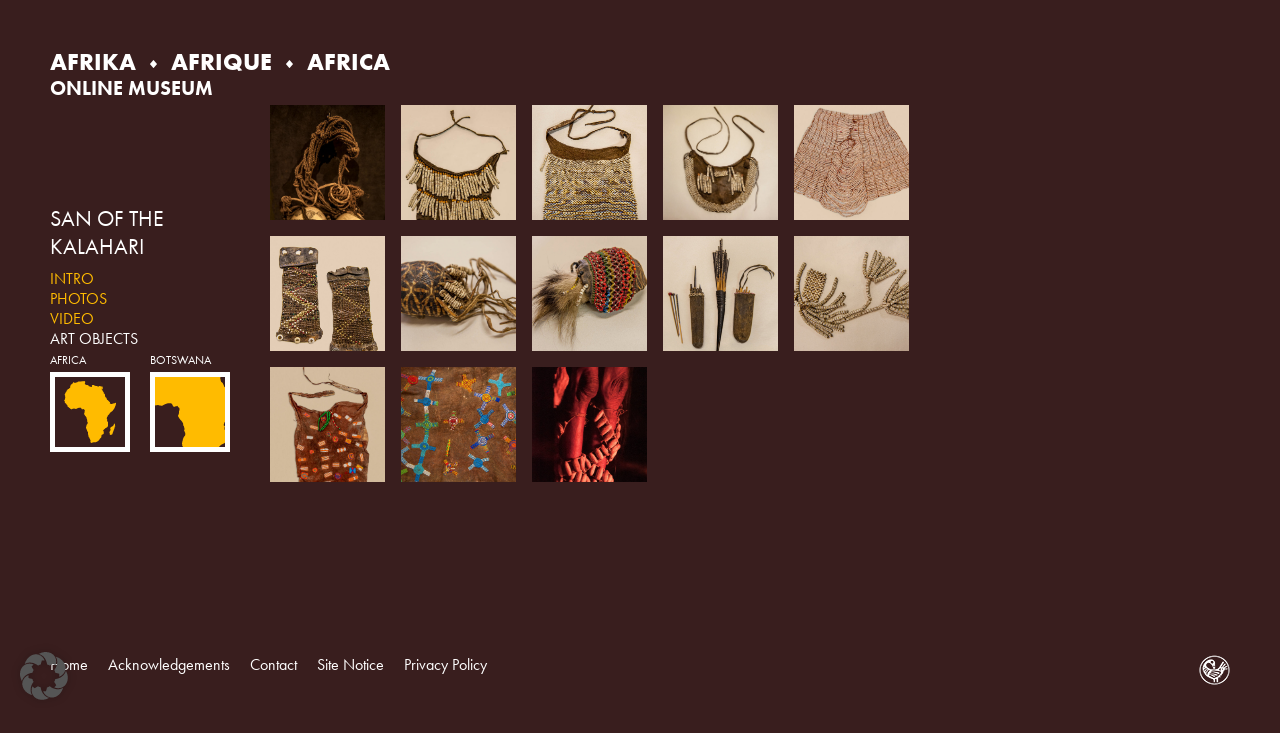

--- FILE ---
content_type: text/html; charset=UTF-8
request_url: https://africaonlinemuseum.org/map/botswana/san-bushmen-of-the-kalahari/art-objects/
body_size: 9027
content:
<!doctype html>
<html lang="en-US">
<head>
    <meta charset="UTF-8">
    <meta name="viewport" content="width=device-width, initial-scale=1">
    <link rel="profile" href="https://gmpg.org/xfn/11">

    <title>Africa Online Museum » Botswana » San of the Kalahari » Art Objects</title>

	
        <!-- Meta-Description -->
        <meta name="description"
              content=""/>

        <!-- Facebook -->
        <meta property="og:locale" content="en_US"/>
        <meta property="og:type" content="website"/>
        <meta property="og:title" content="Africa Online Museum - "/>
        <meta property="og:description"
              content=""/>
        <meta property="og:url" content="https://africaonlinemuseum.org/map/botswana/san-bushmen-of-the-kalahari/art-objects/"/>
        <meta property="og:site_name" content="Africa Online Museum"/>
        <meta property="og:image"
              content=""/>
        <meta property="og:image:secure_url"
              content=""/>
        <meta property="og:image:width" content="1920"/>
        <meta property="og:image:height" content="1280"/>
        <meta property="fb:app_id" content=""/>

        <!-- Twitter -->
        <meta name="twitter:card" content="summary_large_image"/>
        <meta name="twitter:description"
              content=""/>
        <meta name="twitter:title" content="Africa Online Museum - "/>
        <meta name="twitter:image"
              content=""/>

		
    <!-- Font Futura PT über Adobe Typekit -->
<!--    <link rel="stylesheet" href="https://use.typekit.net/aes5ooa.css">-->

    <!-- Font Awesome Pro -->
<!--    <script src="https://kit.fontawesome.com/379d891bc9.js" crossorigin="anonymous"></script>-->

	<meta name='robots' content='max-image-preview:large' />
<link rel="alternate" type="application/rss+xml" title="Africa Online Museum &raquo; Feed" href="https://africaonlinemuseum.org/feed/" />
<link rel="alternate" type="application/rss+xml" title="Africa Online Museum &raquo; Comments Feed" href="https://africaonlinemuseum.org/comments/feed/" />
<link rel="alternate" title="oEmbed (JSON)" type="application/json+oembed" href="https://africaonlinemuseum.org/wp-json/oembed/1.0/embed?url=https%3A%2F%2Fafricaonlinemuseum.org%2Fmap%2Fbotswana%2Fsan-bushmen-of-the-kalahari%2Fart-objects%2F" />
<link rel="alternate" title="oEmbed (XML)" type="text/xml+oembed" href="https://africaonlinemuseum.org/wp-json/oembed/1.0/embed?url=https%3A%2F%2Fafricaonlinemuseum.org%2Fmap%2Fbotswana%2Fsan-bushmen-of-the-kalahari%2Fart-objects%2F&#038;format=xml" />
<style id='wp-img-auto-sizes-contain-inline-css'>
img:is([sizes=auto i],[sizes^="auto," i]){contain-intrinsic-size:3000px 1500px}
/*# sourceURL=wp-img-auto-sizes-contain-inline-css */
</style>
<style id='wp-emoji-styles-inline-css'>

	img.wp-smiley, img.emoji {
		display: inline !important;
		border: none !important;
		box-shadow: none !important;
		height: 1em !important;
		width: 1em !important;
		margin: 0 0.07em !important;
		vertical-align: -0.1em !important;
		background: none !important;
		padding: 0 !important;
	}
/*# sourceURL=wp-emoji-styles-inline-css */
</style>
<link rel='stylesheet' id='wp-block-library-css' href='https://africaonlinemuseum.org/wp-includes/css/dist/block-library/style.min.css?ver=6.9' media='all' />
<style id='classic-theme-styles-inline-css'>
/*! This file is auto-generated */
.wp-block-button__link{color:#fff;background-color:#32373c;border-radius:9999px;box-shadow:none;text-decoration:none;padding:calc(.667em + 2px) calc(1.333em + 2px);font-size:1.125em}.wp-block-file__button{background:#32373c;color:#fff;text-decoration:none}
/*# sourceURL=/wp-includes/css/classic-themes.min.css */
</style>
<style id='global-styles-inline-css'>
:root{--wp--preset--aspect-ratio--square: 1;--wp--preset--aspect-ratio--4-3: 4/3;--wp--preset--aspect-ratio--3-4: 3/4;--wp--preset--aspect-ratio--3-2: 3/2;--wp--preset--aspect-ratio--2-3: 2/3;--wp--preset--aspect-ratio--16-9: 16/9;--wp--preset--aspect-ratio--9-16: 9/16;--wp--preset--color--black: #000000;--wp--preset--color--cyan-bluish-gray: #abb8c3;--wp--preset--color--white: #ffffff;--wp--preset--color--pale-pink: #f78da7;--wp--preset--color--vivid-red: #cf2e2e;--wp--preset--color--luminous-vivid-orange: #ff6900;--wp--preset--color--luminous-vivid-amber: #fcb900;--wp--preset--color--light-green-cyan: #7bdcb5;--wp--preset--color--vivid-green-cyan: #00d084;--wp--preset--color--pale-cyan-blue: #8ed1fc;--wp--preset--color--vivid-cyan-blue: #0693e3;--wp--preset--color--vivid-purple: #9b51e0;--wp--preset--gradient--vivid-cyan-blue-to-vivid-purple: linear-gradient(135deg,rgb(6,147,227) 0%,rgb(155,81,224) 100%);--wp--preset--gradient--light-green-cyan-to-vivid-green-cyan: linear-gradient(135deg,rgb(122,220,180) 0%,rgb(0,208,130) 100%);--wp--preset--gradient--luminous-vivid-amber-to-luminous-vivid-orange: linear-gradient(135deg,rgb(252,185,0) 0%,rgb(255,105,0) 100%);--wp--preset--gradient--luminous-vivid-orange-to-vivid-red: linear-gradient(135deg,rgb(255,105,0) 0%,rgb(207,46,46) 100%);--wp--preset--gradient--very-light-gray-to-cyan-bluish-gray: linear-gradient(135deg,rgb(238,238,238) 0%,rgb(169,184,195) 100%);--wp--preset--gradient--cool-to-warm-spectrum: linear-gradient(135deg,rgb(74,234,220) 0%,rgb(151,120,209) 20%,rgb(207,42,186) 40%,rgb(238,44,130) 60%,rgb(251,105,98) 80%,rgb(254,248,76) 100%);--wp--preset--gradient--blush-light-purple: linear-gradient(135deg,rgb(255,206,236) 0%,rgb(152,150,240) 100%);--wp--preset--gradient--blush-bordeaux: linear-gradient(135deg,rgb(254,205,165) 0%,rgb(254,45,45) 50%,rgb(107,0,62) 100%);--wp--preset--gradient--luminous-dusk: linear-gradient(135deg,rgb(255,203,112) 0%,rgb(199,81,192) 50%,rgb(65,88,208) 100%);--wp--preset--gradient--pale-ocean: linear-gradient(135deg,rgb(255,245,203) 0%,rgb(182,227,212) 50%,rgb(51,167,181) 100%);--wp--preset--gradient--electric-grass: linear-gradient(135deg,rgb(202,248,128) 0%,rgb(113,206,126) 100%);--wp--preset--gradient--midnight: linear-gradient(135deg,rgb(2,3,129) 0%,rgb(40,116,252) 100%);--wp--preset--font-size--small: 13px;--wp--preset--font-size--medium: 20px;--wp--preset--font-size--large: 36px;--wp--preset--font-size--x-large: 42px;--wp--preset--spacing--20: 0.44rem;--wp--preset--spacing--30: 0.67rem;--wp--preset--spacing--40: 1rem;--wp--preset--spacing--50: 1.5rem;--wp--preset--spacing--60: 2.25rem;--wp--preset--spacing--70: 3.38rem;--wp--preset--spacing--80: 5.06rem;--wp--preset--shadow--natural: 6px 6px 9px rgba(0, 0, 0, 0.2);--wp--preset--shadow--deep: 12px 12px 50px rgba(0, 0, 0, 0.4);--wp--preset--shadow--sharp: 6px 6px 0px rgba(0, 0, 0, 0.2);--wp--preset--shadow--outlined: 6px 6px 0px -3px rgb(255, 255, 255), 6px 6px rgb(0, 0, 0);--wp--preset--shadow--crisp: 6px 6px 0px rgb(0, 0, 0);}:where(.is-layout-flex){gap: 0.5em;}:where(.is-layout-grid){gap: 0.5em;}body .is-layout-flex{display: flex;}.is-layout-flex{flex-wrap: wrap;align-items: center;}.is-layout-flex > :is(*, div){margin: 0;}body .is-layout-grid{display: grid;}.is-layout-grid > :is(*, div){margin: 0;}:where(.wp-block-columns.is-layout-flex){gap: 2em;}:where(.wp-block-columns.is-layout-grid){gap: 2em;}:where(.wp-block-post-template.is-layout-flex){gap: 1.25em;}:where(.wp-block-post-template.is-layout-grid){gap: 1.25em;}.has-black-color{color: var(--wp--preset--color--black) !important;}.has-cyan-bluish-gray-color{color: var(--wp--preset--color--cyan-bluish-gray) !important;}.has-white-color{color: var(--wp--preset--color--white) !important;}.has-pale-pink-color{color: var(--wp--preset--color--pale-pink) !important;}.has-vivid-red-color{color: var(--wp--preset--color--vivid-red) !important;}.has-luminous-vivid-orange-color{color: var(--wp--preset--color--luminous-vivid-orange) !important;}.has-luminous-vivid-amber-color{color: var(--wp--preset--color--luminous-vivid-amber) !important;}.has-light-green-cyan-color{color: var(--wp--preset--color--light-green-cyan) !important;}.has-vivid-green-cyan-color{color: var(--wp--preset--color--vivid-green-cyan) !important;}.has-pale-cyan-blue-color{color: var(--wp--preset--color--pale-cyan-blue) !important;}.has-vivid-cyan-blue-color{color: var(--wp--preset--color--vivid-cyan-blue) !important;}.has-vivid-purple-color{color: var(--wp--preset--color--vivid-purple) !important;}.has-black-background-color{background-color: var(--wp--preset--color--black) !important;}.has-cyan-bluish-gray-background-color{background-color: var(--wp--preset--color--cyan-bluish-gray) !important;}.has-white-background-color{background-color: var(--wp--preset--color--white) !important;}.has-pale-pink-background-color{background-color: var(--wp--preset--color--pale-pink) !important;}.has-vivid-red-background-color{background-color: var(--wp--preset--color--vivid-red) !important;}.has-luminous-vivid-orange-background-color{background-color: var(--wp--preset--color--luminous-vivid-orange) !important;}.has-luminous-vivid-amber-background-color{background-color: var(--wp--preset--color--luminous-vivid-amber) !important;}.has-light-green-cyan-background-color{background-color: var(--wp--preset--color--light-green-cyan) !important;}.has-vivid-green-cyan-background-color{background-color: var(--wp--preset--color--vivid-green-cyan) !important;}.has-pale-cyan-blue-background-color{background-color: var(--wp--preset--color--pale-cyan-blue) !important;}.has-vivid-cyan-blue-background-color{background-color: var(--wp--preset--color--vivid-cyan-blue) !important;}.has-vivid-purple-background-color{background-color: var(--wp--preset--color--vivid-purple) !important;}.has-black-border-color{border-color: var(--wp--preset--color--black) !important;}.has-cyan-bluish-gray-border-color{border-color: var(--wp--preset--color--cyan-bluish-gray) !important;}.has-white-border-color{border-color: var(--wp--preset--color--white) !important;}.has-pale-pink-border-color{border-color: var(--wp--preset--color--pale-pink) !important;}.has-vivid-red-border-color{border-color: var(--wp--preset--color--vivid-red) !important;}.has-luminous-vivid-orange-border-color{border-color: var(--wp--preset--color--luminous-vivid-orange) !important;}.has-luminous-vivid-amber-border-color{border-color: var(--wp--preset--color--luminous-vivid-amber) !important;}.has-light-green-cyan-border-color{border-color: var(--wp--preset--color--light-green-cyan) !important;}.has-vivid-green-cyan-border-color{border-color: var(--wp--preset--color--vivid-green-cyan) !important;}.has-pale-cyan-blue-border-color{border-color: var(--wp--preset--color--pale-cyan-blue) !important;}.has-vivid-cyan-blue-border-color{border-color: var(--wp--preset--color--vivid-cyan-blue) !important;}.has-vivid-purple-border-color{border-color: var(--wp--preset--color--vivid-purple) !important;}.has-vivid-cyan-blue-to-vivid-purple-gradient-background{background: var(--wp--preset--gradient--vivid-cyan-blue-to-vivid-purple) !important;}.has-light-green-cyan-to-vivid-green-cyan-gradient-background{background: var(--wp--preset--gradient--light-green-cyan-to-vivid-green-cyan) !important;}.has-luminous-vivid-amber-to-luminous-vivid-orange-gradient-background{background: var(--wp--preset--gradient--luminous-vivid-amber-to-luminous-vivid-orange) !important;}.has-luminous-vivid-orange-to-vivid-red-gradient-background{background: var(--wp--preset--gradient--luminous-vivid-orange-to-vivid-red) !important;}.has-very-light-gray-to-cyan-bluish-gray-gradient-background{background: var(--wp--preset--gradient--very-light-gray-to-cyan-bluish-gray) !important;}.has-cool-to-warm-spectrum-gradient-background{background: var(--wp--preset--gradient--cool-to-warm-spectrum) !important;}.has-blush-light-purple-gradient-background{background: var(--wp--preset--gradient--blush-light-purple) !important;}.has-blush-bordeaux-gradient-background{background: var(--wp--preset--gradient--blush-bordeaux) !important;}.has-luminous-dusk-gradient-background{background: var(--wp--preset--gradient--luminous-dusk) !important;}.has-pale-ocean-gradient-background{background: var(--wp--preset--gradient--pale-ocean) !important;}.has-electric-grass-gradient-background{background: var(--wp--preset--gradient--electric-grass) !important;}.has-midnight-gradient-background{background: var(--wp--preset--gradient--midnight) !important;}.has-small-font-size{font-size: var(--wp--preset--font-size--small) !important;}.has-medium-font-size{font-size: var(--wp--preset--font-size--medium) !important;}.has-large-font-size{font-size: var(--wp--preset--font-size--large) !important;}.has-x-large-font-size{font-size: var(--wp--preset--font-size--x-large) !important;}
:where(.wp-block-post-template.is-layout-flex){gap: 1.25em;}:where(.wp-block-post-template.is-layout-grid){gap: 1.25em;}
:where(.wp-block-term-template.is-layout-flex){gap: 1.25em;}:where(.wp-block-term-template.is-layout-grid){gap: 1.25em;}
:where(.wp-block-columns.is-layout-flex){gap: 2em;}:where(.wp-block-columns.is-layout-grid){gap: 2em;}
:root :where(.wp-block-pullquote){font-size: 1.5em;line-height: 1.6;}
/*# sourceURL=global-styles-inline-css */
</style>
<link rel='stylesheet' id='africaonlinemuseum-style-css' href='https://africaonlinemuseum.org/wp-content/themes/africaonlinemuseum/style.css?ver=1.0.0' media='all' />
<link rel='stylesheet' id='africaonlinemuseum-malihu-custom-scrollbar-style-css' href='https://africaonlinemuseum.org/wp-content/themes/africaonlinemuseum/assets/malihu-custom-scrollbar/jquery.mCustomScrollbar.min.css?ver=1.0.0' media='all' />
<link rel='stylesheet' id='africaonlinemuseum-fa-css' href='https://africaonlinemuseum.org/wp-content/themes/africaonlinemuseum/assets/fontawesome-pro/css/all.min.css?ver=6.9' media='all' />
<link rel='stylesheet' id='borlabs-cookie-custom-css' href='https://africaonlinemuseum.org/wp-content/cache/borlabs-cookie/1/borlabs-cookie-1-en.css?ver=3.3.23-44' media='all' />
<script src="https://africaonlinemuseum.org/wp-includes/js/jquery/jquery.min.js?ver=3.7.1" id="jquery-core-js"></script>
<script src="https://africaonlinemuseum.org/wp-includes/js/jquery/jquery-migrate.min.js?ver=3.4.1" id="jquery-migrate-js"></script>
<script data-no-optimize="1" data-no-minify="1" data-cfasync="false" src="https://africaonlinemuseum.org/wp-content/cache/borlabs-cookie/1/borlabs-cookie-config-en.json.js?ver=3.3.23-62" id="borlabs-cookie-config-js"></script>
<link rel="https://api.w.org/" href="https://africaonlinemuseum.org/wp-json/" /><link rel="alternate" title="JSON" type="application/json" href="https://africaonlinemuseum.org/wp-json/wp/v2/pages/1248" /><link rel="EditURI" type="application/rsd+xml" title="RSD" href="https://africaonlinemuseum.org/xmlrpc.php?rsd" />
<meta name="generator" content="WordPress 6.9" />
<link rel="canonical" href="https://africaonlinemuseum.org/map/botswana/san-bushmen-of-the-kalahari/art-objects/" />
<link rel='shortlink' href='https://africaonlinemuseum.org/?p=1248' />
<link rel="icon" href="https://africaonlinemuseum.org/wp-content/uploads/2020/06/cropped-AOM-Favicon-32x32.png" sizes="32x32" />
<link rel="icon" href="https://africaonlinemuseum.org/wp-content/uploads/2020/06/cropped-AOM-Favicon-192x192.png" sizes="192x192" />
<link rel="apple-touch-icon" href="https://africaonlinemuseum.org/wp-content/uploads/2020/06/cropped-AOM-Favicon-180x180.png" />
<meta name="msapplication-TileImage" content="https://africaonlinemuseum.org/wp-content/uploads/2020/06/cropped-AOM-Favicon-270x270.png" />
</head>

<body class="wp-singular page-template page-template-gallery-page page-template-gallery-page-php page page-id-1248 page-child parent-pageid-1153 wp-theme-africaonlinemuseum no-sidebar">
<div id="page" class="site">

	
	        <!-- Gallery Overlay -->
        <div id="image-overlay" class="overlay">
            <div class="closer-wrapper"><i class="closer fas fa-times"></i></div>
            <div id="image-overlay-content" class="image-overlay-content">
                <div class="image-overlay-texts">
                    <h2 id="image-overlay-title"></h2>
                    <div class="image-overlay-caption custom-scroller">
                        <p id="image-overlay-caption"></p>
                    </div>
                    <div id="prev-next">
                        <div id="prev">
                            <a class="left fas fa-triangle fa-rotate-270"></a>
                        </div>
                        <div id="next">
                            <a class="right fas fa-triangle fa-rotate-90"></a>
                        </div>
                    </div>
                </div>
                <div id="image-overlay-image-wrapper">
                    <div id="image-overlay-image">
                    </div>
                </div>
            </div>
            <div id="image-overlay-content-mobile" class="custom-scroller">
                <div id="image-overlay-image-wrapper-mobile">
                    <div id="image-overlay-image-mobile">
                    </div>
                </div>
                <div class="image-overlay-texts-mobile">
                    <div id="prev-next-mobile">
                        <div id="prev-mobile">
                            <a class="left fas fa-triangle fa-rotate-270"></a>
                        </div>
                        <div id="next-mobile">
                            <a class="right fas fa-triangle fa-rotate-90"></a>
                        </div>
                    </div>
                    <h2 id="image-overlay-title-mobile"></h2>
                    <p id="image-overlay-caption-mobile"></p>
                </div>
            </div>
        </div>
		
    <a class="skip-link screen-reader-text"
       href="#primary">Skip to content</a>

    <header id="masthead" class="site-header">
        <h1 class="site-title"><a href="https://africaonlinemuseum.org/" rel="home" title="Home">Afrika <i
                        class="fas fa-diamond"></i> Afrique <i class="fas fa-diamond"></i> Africa</a></h1>
        <p class="site-description"><a href="https://africaonlinemuseum.org/" rel="home" title="Home">Online
                Museum</a></p>
    </header><!-- #masthead -->

	<main id="primary" class="site-main">

        <div class="location-sidebar">
            <div class="location-sidebar-texts"><h2></h2><h1>San of the Kalahari</h1><ul class="location-sidebar-menu"><li class="page_item "><a href="https://africaonlinemuseum.org/map/botswana/san-bushmen-of-the-kalahari/">Intro</a></li><li class="page_item page-item-1159"><a href="https://africaonlinemuseum.org/map/botswana/san-bushmen-of-the-kalahari/photos/">Photos</a></li>
<li class="page_item page-item-1162"><a href="https://africaonlinemuseum.org/map/botswana/san-bushmen-of-the-kalahari/video/">Video</a></li>
<li class="page_item page-item-1248 current_page_item"><a href="https://africaonlinemuseum.org/map/botswana/san-bushmen-of-the-kalahari/art-objects/" aria-current="page">Art Objects</a></li>
</ul></div><!-- .location-sidebar-texts --><div class="location-sidebar-maps"><div class="icon-map"><a href="/map/">Africa<div class="icon-map-full"></div></a></div><div class="icon-map"><a href="https://africaonlinemuseum.org/map/botswana/">Botswana<div class="icon-map-country"></div></a></div></div><!-- .location-sidebar-maps -->        </div>

        <div id="gallery-area" class="content-area-gallery">
            
<article id="post-1248" class="post-1248 page type-page status-publish hentry">
	<header class="entry-header">
		<h1 class="entry-title">Art Objects</h1>	</header><!-- .entry-header -->

	
	<div class="entry-content">
		
<div class="wp-block-group"><div class="wp-block-group__inner-container is-layout-flow wp-block-group-is-layout-flow">
<figure class="wp-block-gallery columns-5 is-cropped wp-block-gallery-1 is-layout-flex wp-block-gallery-is-layout-flex"><ul class="blocks-gallery-grid"><li class="blocks-gallery-item"><figure><a href="https://africaonlinemuseum.org/wp-content/uploads/2020/11/BUS21.jpg"><img fetchpriority="high" decoding="async" width="682" height="1024" src="https://africaonlinemuseum.org/wp-content/uploads/2020/11/BUS21-682x1024.jpg" alt="Ostrich Egg Water Carriers, San Bushman, Botswana" data-id="1233" data-full-url="https://africaonlinemuseum.org/wp-content/uploads/2020/11/BUS21.jpg" data-link="https://africaonlinemuseum.org/bus21/" class="wp-image-1233" srcset="https://africaonlinemuseum.org/wp-content/uploads/2020/11/BUS21-682x1024.jpg 682w, https://africaonlinemuseum.org/wp-content/uploads/2020/11/BUS21-200x300.jpg 200w, https://africaonlinemuseum.org/wp-content/uploads/2020/11/BUS21-768x1154.jpg 768w, https://africaonlinemuseum.org/wp-content/uploads/2020/11/BUS21-1022x1536.jpg 1022w, https://africaonlinemuseum.org/wp-content/uploads/2020/11/BUS21.jpg 1278w" sizes="(max-width: 682px) 100vw, 682px" /></a><figcaption class="blocks-gallery-item__caption">The use of ostrich eggs as water vessels dates back between fifty and one hundred thousand years. The shells are decorated with incised designs and carried in a fiber sling. The opening is plugged with a mixture of grass and beeswax.</figcaption></figure></li><li class="blocks-gallery-item"><figure><a href="https://africaonlinemuseum.org/wp-content/uploads/2020/11/BUS22.jpg"><img decoding="async" width="707" height="1024" src="https://africaonlinemuseum.org/wp-content/uploads/2020/11/BUS22-707x1024.jpg" alt="Leather Bag with Ostrich Shell Beads, San Bushman, Botswana" data-id="1234" data-full-url="https://africaonlinemuseum.org/wp-content/uploads/2020/11/BUS22.jpg" data-link="https://africaonlinemuseum.org/bus22/" class="wp-image-1234" srcset="https://africaonlinemuseum.org/wp-content/uploads/2020/11/BUS22-707x1024.jpg 707w, https://africaonlinemuseum.org/wp-content/uploads/2020/11/BUS22-207x300.jpg 207w, https://africaonlinemuseum.org/wp-content/uploads/2020/11/BUS22-768x1113.jpg 768w, https://africaonlinemuseum.org/wp-content/uploads/2020/11/BUS22-1060x1536.jpg 1060w, https://africaonlinemuseum.org/wp-content/uploads/2020/11/BUS22.jpg 1325w" sizes="(max-width: 707px) 100vw, 707px" /></a><figcaption class="blocks-gallery-item__caption">Traditionally, the collection bag shown here, as well as hide skirts and jewelry, were decorated with beads meticulously cut from ostrich eggshells. The shell is broken into small pieces and chipped into a disk shape using the teeth. An
arrow is then used to drill the center hole in the bead.</figcaption></figure></li><li class="blocks-gallery-item"><figure><a href="https://africaonlinemuseum.org/wp-content/uploads/2020/11/BUS23.jpg"><img decoding="async" width="871" height="1024" src="https://africaonlinemuseum.org/wp-content/uploads/2020/11/BUS23-871x1024.jpg" alt="Leather Bag with Ostrich Shell Beads, San Bushman, Botswana" data-id="1235" data-full-url="https://africaonlinemuseum.org/wp-content/uploads/2020/11/BUS23.jpg" data-link="https://africaonlinemuseum.org/bus23/" class="wp-image-1235" srcset="https://africaonlinemuseum.org/wp-content/uploads/2020/11/BUS23-871x1024.jpg 871w, https://africaonlinemuseum.org/wp-content/uploads/2020/11/BUS23-255x300.jpg 255w, https://africaonlinemuseum.org/wp-content/uploads/2020/11/BUS23-768x903.jpg 768w, https://africaonlinemuseum.org/wp-content/uploads/2020/11/BUS23-1306x1536.jpg 1306w, https://africaonlinemuseum.org/wp-content/uploads/2020/11/BUS23.jpg 1633w" sizes="(max-width: 871px) 100vw, 871px" /></a><figcaption class="blocks-gallery-item__caption">Leather bags, such as this one, are used to hold foods collected by gathering. They are often highly decorated with ostrich eggshell beads. These collection bags, from different regions of South Africa, feature prominantly in San myths. Among the San of Drakensberg, the trickster deity, called
Kaggen, would transform from human to animal inside a bag.</figcaption></figure></li><li class="blocks-gallery-item"><figure><a href="https://africaonlinemuseum.org/wp-content/uploads/2020/11/BUS24.jpg"><img loading="lazy" decoding="async" width="1024" height="1019" src="https://africaonlinemuseum.org/wp-content/uploads/2020/11/BUS24-1024x1019.jpg" alt="Leather Bag with Ostrich Shell Tassles, San Bushman, Botswana" data-id="1236" data-full-url="https://africaonlinemuseum.org/wp-content/uploads/2020/11/BUS24.jpg" data-link="https://africaonlinemuseum.org/bus24/" class="wp-image-1236" srcset="https://africaonlinemuseum.org/wp-content/uploads/2020/11/BUS24-1024x1019.jpg 1024w, https://africaonlinemuseum.org/wp-content/uploads/2020/11/BUS24-300x300.jpg 300w, https://africaonlinemuseum.org/wp-content/uploads/2020/11/BUS24-150x150.jpg 150w, https://africaonlinemuseum.org/wp-content/uploads/2020/11/BUS24-768x764.jpg 768w, https://africaonlinemuseum.org/wp-content/uploads/2020/11/BUS24-1536x1529.jpg 1536w, https://africaonlinemuseum.org/wp-content/uploads/2020/11/BUS24.jpg 1920w" sizes="auto, (max-width: 1024px) 100vw, 1024px" /></a><figcaption class="blocks-gallery-item__caption">The San Bushmen use small leather bags to hold personal objects. They are often higly decorated with ostrich eggshell beads.</figcaption></figure></li><li class="blocks-gallery-item"><figure><a href="https://africaonlinemuseum.org/wp-content/uploads/2020/11/BUS25.jpg"><img loading="lazy" decoding="async" width="1024" height="745" src="https://africaonlinemuseum.org/wp-content/uploads/2020/11/BUS25-1024x745.jpg" alt="Ostrich Eggshell Skirt, San Bushmen, Botswana" data-id="1237" data-full-url="https://africaonlinemuseum.org/wp-content/uploads/2020/11/BUS25.jpg" data-link="https://africaonlinemuseum.org/bus25/" class="wp-image-1237" srcset="https://africaonlinemuseum.org/wp-content/uploads/2020/11/BUS25-1024x745.jpg 1024w, https://africaonlinemuseum.org/wp-content/uploads/2020/11/BUS25-300x218.jpg 300w, https://africaonlinemuseum.org/wp-content/uploads/2020/11/BUS25-768x559.jpg 768w, https://africaonlinemuseum.org/wp-content/uploads/2020/11/BUS25-1536x1118.jpg 1536w, https://africaonlinemuseum.org/wp-content/uploads/2020/11/BUS25.jpg 1920w" sizes="auto, (max-width: 1024px) 100vw, 1024px" /></a><figcaption class="blocks-gallery-item__caption">This beautifully crafted young woman&#8217;s skirt is made entirely from ostrich eggshell beads. Such beaded skirts are rare and given as gifts at important events, such as when a young girl
becomes a woman.</figcaption></figure></li><li class="blocks-gallery-item"><figure><a href="https://africaonlinemuseum.org/wp-content/uploads/2020/11/BUS26.jpg"><img loading="lazy" decoding="async" width="863" height="1024" src="https://africaonlinemuseum.org/wp-content/uploads/2020/11/BUS26-863x1024.jpg" alt="Leather Armlets, San Bushmen, Botswana" data-id="1238" data-full-url="https://africaonlinemuseum.org/wp-content/uploads/2020/11/BUS26.jpg" data-link="https://africaonlinemuseum.org/bus26/" class="wp-image-1238" srcset="https://africaonlinemuseum.org/wp-content/uploads/2020/11/BUS26-863x1024.jpg 863w, https://africaonlinemuseum.org/wp-content/uploads/2020/11/BUS26-253x300.jpg 253w, https://africaonlinemuseum.org/wp-content/uploads/2020/11/BUS26-768x911.jpg 768w, https://africaonlinemuseum.org/wp-content/uploads/2020/11/BUS26-1294x1536.jpg 1294w, https://africaonlinemuseum.org/wp-content/uploads/2020/11/BUS26.jpg 1618w" sizes="auto, (max-width: 863px) 100vw, 863px" /></a><figcaption class="blocks-gallery-item__caption">These decorated leather armlets are examples of an earlier style of armlet, little worn or seen today.</figcaption></figure></li><li class="blocks-gallery-item"><figure><a href="https://africaonlinemuseum.org/wp-content/uploads/2020/11/BUS27.jpg"><img loading="lazy" decoding="async" width="1024" height="682" src="https://africaonlinemuseum.org/wp-content/uploads/2020/11/BUS27-1024x682.jpg" alt="Tortoise Shell Powder Compact, San Bushmen, Botswana" data-id="1239" data-full-url="https://africaonlinemuseum.org/wp-content/uploads/2020/11/BUS27.jpg" data-link="https://africaonlinemuseum.org/bus27/" class="wp-image-1239" srcset="https://africaonlinemuseum.org/wp-content/uploads/2020/11/BUS27-1024x682.jpg 1024w, https://africaonlinemuseum.org/wp-content/uploads/2020/11/BUS27-300x200.jpg 300w, https://africaonlinemuseum.org/wp-content/uploads/2020/11/BUS27-768x511.jpg 768w, https://africaonlinemuseum.org/wp-content/uploads/2020/11/BUS27-1536x1022.jpg 1536w, https://africaonlinemuseum.org/wp-content/uploads/2020/11/BUS27.jpg 1920w" sizes="auto, (max-width: 1024px) 100vw, 1024px" /></a><figcaption class="blocks-gallery-item__caption">The tortoise shell, a natural vessle, is used by the San Bushmen to fashion a compact for containing a sweet smelling powder made from the charcoal of a fragrant wood or crushed flower petals. It is worn by women as an ornament on the arm. This compact is decorated with tassles strung with ostrich eggshell beads.</figcaption></figure></li><li class="blocks-gallery-item"><figure><a href="https://africaonlinemuseum.org/wp-content/uploads/2020/11/BUS28.jpg"><img loading="lazy" decoding="async" width="1024" height="820" src="https://africaonlinemuseum.org/wp-content/uploads/2020/11/BUS28-1024x820.jpg" alt="Tortoise Shell Powder Compact with Glass Bead Net, San Bushmen, Botswana" data-id="1240" data-full-url="https://africaonlinemuseum.org/wp-content/uploads/2020/11/BUS28.jpg" data-link="https://africaonlinemuseum.org/bus28/" class="wp-image-1240" srcset="https://africaonlinemuseum.org/wp-content/uploads/2020/11/BUS28-1024x820.jpg 1024w, https://africaonlinemuseum.org/wp-content/uploads/2020/11/BUS28-300x240.jpg 300w, https://africaonlinemuseum.org/wp-content/uploads/2020/11/BUS28-768x615.jpg 768w, https://africaonlinemuseum.org/wp-content/uploads/2020/11/BUS28-1536x1230.jpg 1536w, https://africaonlinemuseum.org/wp-content/uploads/2020/11/BUS28.jpg 1920w" sizes="auto, (max-width: 1024px) 100vw, 1024px" /></a><figcaption class="blocks-gallery-item__caption">This San Bushman tortoise shell compact is decorated with a colorful net of glass beads and features an applicator made of animal fur. This container would be filled with aromatic herbs and the fur used as a powder puff.</figcaption></figure></li><li class="blocks-gallery-item"><figure><a href="https://africaonlinemuseum.org/wp-content/uploads/2020/11/BUS29.jpg"><img loading="lazy" decoding="async" width="919" height="1024" src="https://africaonlinemuseum.org/wp-content/uploads/2020/11/BUS29-919x1024.jpg" alt="A Collection of Arrows and Quivers, San Bushmen, Botswana" data-id="1241" data-full-url="https://africaonlinemuseum.org/wp-content/uploads/2020/11/BUS29.jpg" data-link="https://africaonlinemuseum.org/bus29/" class="wp-image-1241" srcset="https://africaonlinemuseum.org/wp-content/uploads/2020/11/BUS29-919x1024.jpg 919w, https://africaonlinemuseum.org/wp-content/uploads/2020/11/BUS29-269x300.jpg 269w, https://africaonlinemuseum.org/wp-content/uploads/2020/11/BUS29-768x856.jpg 768w, https://africaonlinemuseum.org/wp-content/uploads/2020/11/BUS29-1378x1536.jpg 1378w, https://africaonlinemuseum.org/wp-content/uploads/2020/11/BUS29.jpg 1723w" sizes="auto, (max-width: 919px) 100vw, 919px" /></a><figcaption class="blocks-gallery-item__caption">The San Bushmen spend many hours fashioning handmade arrows and leather sheaths . On the tip of the arrow is a poisonous paste, found in the larvae of a beetle, which can bring down an elephant. When an animal is killed, the
recognition goes to the maker of the arrow, rather than to the hunter.</figcaption></figure></li><li class="blocks-gallery-item"><figure><a href="https://africaonlinemuseum.org/wp-content/uploads/2020/11/BUS30.jpg"><img loading="lazy" decoding="async" width="1024" height="690" src="https://africaonlinemuseum.org/wp-content/uploads/2020/11/BUS30-1024x690.jpg" alt="Ostrich Eggshell Pendant, San Bushmen,Botswana" data-id="1242" data-full-url="https://africaonlinemuseum.org/wp-content/uploads/2020/11/BUS30.jpg" data-link="https://africaonlinemuseum.org/bus30/" class="wp-image-1242" srcset="https://africaonlinemuseum.org/wp-content/uploads/2020/11/BUS30-1024x690.jpg 1024w, https://africaonlinemuseum.org/wp-content/uploads/2020/11/BUS30-300x202.jpg 300w, https://africaonlinemuseum.org/wp-content/uploads/2020/11/BUS30-768x518.jpg 768w, https://africaonlinemuseum.org/wp-content/uploads/2020/11/BUS30-1536x1035.jpg 1536w, https://africaonlinemuseum.org/wp-content/uploads/2020/11/BUS30.jpg 1920w" sizes="auto, (max-width: 1024px) 100vw, 1024px" /></a><figcaption class="blocks-gallery-item__caption">This decorative pendant is meticulously crafted from beads cut from ostrich eggshells which were chipped and rounded into beads, a process dating back thousands of years.</figcaption></figure></li><li class="blocks-gallery-item"><figure><a href="https://africaonlinemuseum.org/wp-content/uploads/2020/12/BUS32.jpg"><img loading="lazy" decoding="async" width="682" height="1024" src="https://africaonlinemuseum.org/wp-content/uploads/2020/12/BUS32-682x1024.jpg" alt="Beaded Leather Bag, San Bushmen, Botswana" data-id="1612" data-full-url="https://africaonlinemuseum.org/wp-content/uploads/2020/12/BUS32.jpg" data-link="https://africaonlinemuseum.org/bus32-2/" class="wp-image-1612" srcset="https://africaonlinemuseum.org/wp-content/uploads/2020/12/BUS32-682x1024.jpg 682w, https://africaonlinemuseum.org/wp-content/uploads/2020/12/BUS32-200x300.jpg 200w, https://africaonlinemuseum.org/wp-content/uploads/2020/12/BUS32-768x1154.jpg 768w, https://africaonlinemuseum.org/wp-content/uploads/2020/12/BUS32-1022x1536.jpg 1022w, https://africaonlinemuseum.org/wp-content/uploads/2020/12/BUS32.jpg 1278w" sizes="auto, (max-width: 682px) 100vw, 682px" /></a><figcaption class="blocks-gallery-item__caption">This beaded hide features geometric patterns arising from the side effects of trance. The entopic designs experienced at the onset of trance have been reimagined into the beadwork.</figcaption></figure></li><li class="blocks-gallery-item"><figure><a href="https://africaonlinemuseum.org/wp-content/uploads/2020/11/BUS31.jpg"><img loading="lazy" decoding="async" width="1024" height="694" src="https://africaonlinemuseum.org/wp-content/uploads/2020/11/BUS31-1024x694.jpg" alt="Beaded Detail of Leather Skirt, San Bushman, Botswana" data-id="1243" data-full-url="https://africaonlinemuseum.org/wp-content/uploads/2020/11/BUS31.jpg" data-link="https://africaonlinemuseum.org/bus31/" class="wp-image-1243" srcset="https://africaonlinemuseum.org/wp-content/uploads/2020/11/BUS31-1024x694.jpg 1024w, https://africaonlinemuseum.org/wp-content/uploads/2020/11/BUS31-300x203.jpg 300w, https://africaonlinemuseum.org/wp-content/uploads/2020/11/BUS31-768x521.jpg 768w, https://africaonlinemuseum.org/wp-content/uploads/2020/11/BUS31-1536x1042.jpg 1536w, https://africaonlinemuseum.org/wp-content/uploads/2020/11/BUS31.jpg 1920w" sizes="auto, (max-width: 1024px) 100vw, 1024px" /></a><figcaption class="blocks-gallery-item__caption">The beaded patterns on this woman&#8217;s hide skirt represent the entopic images a San Bushman sees when first entering trance. The designs are often described as patterns on snakes and believed to heal, protect, and harmonise the body with the environment and spirit world.</figcaption></figure></li><li class="blocks-gallery-item"><figure><a href="https://africaonlinemuseum.org/wp-content/uploads/2020/12/BUS33.jpg"><img loading="lazy" decoding="async" width="689" height="1024" src="https://africaonlinemuseum.org/wp-content/uploads/2020/12/BUS33-689x1024.jpg" alt="Dance Rattle, San Bushmen, Botswana" data-id="1613" data-full-url="https://africaonlinemuseum.org/wp-content/uploads/2020/12/BUS33.jpg" data-link="https://africaonlinemuseum.org/bus33-2/" class="wp-image-1613" srcset="https://africaonlinemuseum.org/wp-content/uploads/2020/12/BUS33-689x1024.jpg 689w, https://africaonlinemuseum.org/wp-content/uploads/2020/12/BUS33-202x300.jpg 202w, https://africaonlinemuseum.org/wp-content/uploads/2020/12/BUS33-768x1141.jpg 768w, https://africaonlinemuseum.org/wp-content/uploads/2020/12/BUS33-1034x1536.jpg 1034w, https://africaonlinemuseum.org/wp-content/uploads/2020/12/BUS33.jpg 1292w" sizes="auto, (max-width: 689px) 100vw, 689px" /></a><figcaption class="blocks-gallery-item__caption">The rattles worn in trance dancing are made from the dried cocoons of moth larvae. Small stones or fragments of ostrich eggshell are placed inside the cocoons. A long rattle has 80-90 cocoons strung together. The rattles are tied to the
dancers legs, from the ankle to just below the knee. When trance dancing, the rattle makes a rhythmic sound which adds to the hypnotic power of the dance.</figcaption></figure></li></ul></figure>
</div></div>



<p></p>
	</div><!-- .entry-content -->

	</article><!-- #post-1248 -->
        </div>
        <div class="go-back-link go-back-link-gallery">
            <a href="https://africaonlinemuseum.org/map/botswana/san-bushmen-of-the-kalahari/">Go back...</a>
        </div>

	</main><!-- #main -->

<nav id="footer-navigation" class="footer-navigation">
	<div class="menu-footer-menu-container"><ul id="menu-footer-menu" class="menu"><li id="menu-item-167" class="menu-item menu-item-type-post_type menu-item-object-page menu-item-home menu-item-167"><a href="https://africaonlinemuseum.org/">Home</a></li>
<li id="menu-item-1608" class="menu-item menu-item-type-post_type menu-item-object-page menu-item-1608"><a href="https://africaonlinemuseum.org/acknowledgements/">Acknowledgements</a></li>
<li id="menu-item-1458" class="menu-item menu-item-type-post_type menu-item-object-page menu-item-1458"><a href="https://africaonlinemuseum.org/contact/">Contact</a></li>
<li id="menu-item-164" class="menu-item menu-item-type-post_type menu-item-object-page menu-item-164"><a href="https://africaonlinemuseum.org/site-notice/">Site Notice</a></li>
<li id="menu-item-163" class="menu-item menu-item-type-post_type menu-item-object-page menu-item-privacy-policy menu-item-163"><a rel="privacy-policy" href="https://africaonlinemuseum.org/privacy-policy/">Privacy Policy</a></li>
</ul></div></nav><!-- .footer-navigation -->
<div class="sankofa-logo">
    <img src="https://africaonlinemuseum.org/wp-content/themes/africaonlinemuseum/assets/images/Sankofa-Logo.png" width="31" height="30"
         alt="Sankofa"/>
</div>
</div><!-- #page -->

<script type="speculationrules">
{"prefetch":[{"source":"document","where":{"and":[{"href_matches":"/*"},{"not":{"href_matches":["/wp-*.php","/wp-admin/*","/wp-content/uploads/*","/wp-content/*","/wp-content/plugins/*","/wp-content/themes/africaonlinemuseum/*","/*\\?(.+)"]}},{"not":{"selector_matches":"a[rel~=\"nofollow\"]"}},{"not":{"selector_matches":".no-prefetch, .no-prefetch a"}}]},"eagerness":"conservative"}]}
</script>
<script type="module" src="https://africaonlinemuseum.org/wp-content/plugins/borlabs-cookie/assets/javascript/borlabs-cookie.min.js?ver=3.3.23" id="borlabs-cookie-core-js-module" data-cfasync="false" data-no-minify="1" data-no-optimize="1"></script>
<!--googleoff: all--><div data-nosnippet data-borlabs-cookie-consent-required='true' id='BorlabsCookieBox'></div><div id='BorlabsCookieWidget' class='brlbs-cmpnt-container'></div><!--googleon: all--><style id='core-block-supports-inline-css'>
.wp-block-gallery.wp-block-gallery-1{--wp--style--unstable-gallery-gap:var( --wp--style--gallery-gap-default, var( --gallery-block--gutter-size, var( --wp--style--block-gap, 0.5em ) ) );gap:var( --wp--style--gallery-gap-default, var( --gallery-block--gutter-size, var( --wp--style--block-gap, 0.5em ) ) );}
/*# sourceURL=core-block-supports-inline-css */
</style>
<script src="https://africaonlinemuseum.org/wp-content/themes/africaonlinemuseum/js/navigation.js?ver=1.0.0" id="africaonlinemuseum-navigation-js"></script>
<script src="https://africaonlinemuseum.org/wp-content/themes/africaonlinemuseum/js/theme.js?ver=1.0.0" id="africaonlinemuseum-theme-js"></script>
<script src="https://africaonlinemuseum.org/wp-content/themes/africaonlinemuseum/assets/malihu-custom-scrollbar/jquery.mCustomScrollbar.concat.min.js?ver=1.0.0" id="africaonlinemuseum-malihu-custom-scrollbar-js-js"></script>
<script id="wp-emoji-settings" type="application/json">
{"baseUrl":"https://s.w.org/images/core/emoji/17.0.2/72x72/","ext":".png","svgUrl":"https://s.w.org/images/core/emoji/17.0.2/svg/","svgExt":".svg","source":{"concatemoji":"https://africaonlinemuseum.org/wp-includes/js/wp-emoji-release.min.js?ver=6.9"}}
</script>
<script type="module">
/*! This file is auto-generated */
const a=JSON.parse(document.getElementById("wp-emoji-settings").textContent),o=(window._wpemojiSettings=a,"wpEmojiSettingsSupports"),s=["flag","emoji"];function i(e){try{var t={supportTests:e,timestamp:(new Date).valueOf()};sessionStorage.setItem(o,JSON.stringify(t))}catch(e){}}function c(e,t,n){e.clearRect(0,0,e.canvas.width,e.canvas.height),e.fillText(t,0,0);t=new Uint32Array(e.getImageData(0,0,e.canvas.width,e.canvas.height).data);e.clearRect(0,0,e.canvas.width,e.canvas.height),e.fillText(n,0,0);const a=new Uint32Array(e.getImageData(0,0,e.canvas.width,e.canvas.height).data);return t.every((e,t)=>e===a[t])}function p(e,t){e.clearRect(0,0,e.canvas.width,e.canvas.height),e.fillText(t,0,0);var n=e.getImageData(16,16,1,1);for(let e=0;e<n.data.length;e++)if(0!==n.data[e])return!1;return!0}function u(e,t,n,a){switch(t){case"flag":return n(e,"\ud83c\udff3\ufe0f\u200d\u26a7\ufe0f","\ud83c\udff3\ufe0f\u200b\u26a7\ufe0f")?!1:!n(e,"\ud83c\udde8\ud83c\uddf6","\ud83c\udde8\u200b\ud83c\uddf6")&&!n(e,"\ud83c\udff4\udb40\udc67\udb40\udc62\udb40\udc65\udb40\udc6e\udb40\udc67\udb40\udc7f","\ud83c\udff4\u200b\udb40\udc67\u200b\udb40\udc62\u200b\udb40\udc65\u200b\udb40\udc6e\u200b\udb40\udc67\u200b\udb40\udc7f");case"emoji":return!a(e,"\ud83e\u1fac8")}return!1}function f(e,t,n,a){let r;const o=(r="undefined"!=typeof WorkerGlobalScope&&self instanceof WorkerGlobalScope?new OffscreenCanvas(300,150):document.createElement("canvas")).getContext("2d",{willReadFrequently:!0}),s=(o.textBaseline="top",o.font="600 32px Arial",{});return e.forEach(e=>{s[e]=t(o,e,n,a)}),s}function r(e){var t=document.createElement("script");t.src=e,t.defer=!0,document.head.appendChild(t)}a.supports={everything:!0,everythingExceptFlag:!0},new Promise(t=>{let n=function(){try{var e=JSON.parse(sessionStorage.getItem(o));if("object"==typeof e&&"number"==typeof e.timestamp&&(new Date).valueOf()<e.timestamp+604800&&"object"==typeof e.supportTests)return e.supportTests}catch(e){}return null}();if(!n){if("undefined"!=typeof Worker&&"undefined"!=typeof OffscreenCanvas&&"undefined"!=typeof URL&&URL.createObjectURL&&"undefined"!=typeof Blob)try{var e="postMessage("+f.toString()+"("+[JSON.stringify(s),u.toString(),c.toString(),p.toString()].join(",")+"));",a=new Blob([e],{type:"text/javascript"});const r=new Worker(URL.createObjectURL(a),{name:"wpTestEmojiSupports"});return void(r.onmessage=e=>{i(n=e.data),r.terminate(),t(n)})}catch(e){}i(n=f(s,u,c,p))}t(n)}).then(e=>{for(const n in e)a.supports[n]=e[n],a.supports.everything=a.supports.everything&&a.supports[n],"flag"!==n&&(a.supports.everythingExceptFlag=a.supports.everythingExceptFlag&&a.supports[n]);var t;a.supports.everythingExceptFlag=a.supports.everythingExceptFlag&&!a.supports.flag,a.supports.everything||((t=a.source||{}).concatemoji?r(t.concatemoji):t.wpemoji&&t.twemoji&&(r(t.twemoji),r(t.wpemoji)))});
//# sourceURL=https://africaonlinemuseum.org/wp-includes/js/wp-emoji-loader.min.js
</script>

</body>
</html>

--- FILE ---
content_type: text/css
request_url: https://africaonlinemuseum.org/wp-content/themes/africaonlinemuseum/style.css?ver=1.0.0
body_size: 7753
content:
/*!
Theme Name: Africa Online Museum
Theme URI: http://underscores.me/
Author: 3WM GmbH
Author URI: https://www.3wm.de
Description: Theme for Africa Online Museum. Needs ACF Pro for full functionality.
Version: 1.2.1
Tested up to: 5.4
Requires PHP: 5.6
License: GNU General Public License v2 or later
License URI: LICENSE
Text Domain: africaonlinemuseum

This theme, like WordPress, is licensed under the GPL.
Use it to make something cool, have fun, and share what you've learned.

Africa Online Museum is based on Underscores https://underscores.me/, (C) 2012-2020 Automattic, Inc.
Underscores is distributed under the terms of the GNU GPL v2 or later.

Normalizing styles have been helped along thanks to the fine work of
Nicolas Gallagher and Jonathan Neal https://necolas.github.io/normalize.css/
*/

/*--------------------------------------------------------------
>>> TABLE OF CONTENTS:
----------------------------------------------------------------
# Generic
	- Normalize
	- Box sizing
# Base
	- Typography
	- Elements
	- Links
	- Forms
## Layouts
# Components
	- Navigation
	- Posts and pages
	- Comments
	- Widgets
	- Media
	- Captions
	- Galleries
# plugins
	- Jetpack infinite scroll
# Utilities
	- Accessibility
	- Alignments

--------------------------------------------------------------*/

/*--------------------------------------------------------------
# Fonts
--------------------------------------------------------------*/
/*font-family: futura-pt,sans-serif;*/
/*font-weight: 400;*/
/*font-style: normal;*/

/*font-family: futura-pt,sans-serif;*/
/*font-weight: 400;*/
/*font-style: italic;*/

/*font-family: futura-pt-bold,sans-serif;*/
/*font-weight: 700;*/
/*font-style: normal;*/

/*font-family: futura-pt-bold,sans-serif;*/
/*font-weight: 700;*/
/*font-style: italic;*/

/*--------------------------------------------------------------
# Generic
--------------------------------------------------------------*/

/* Normalize
--------------------------------------------- */

/*! normalize.css v8.0.1 | MIT License | github.com/necolas/normalize.css */

/* Document
	 ========================================================================== */

/**
 * 1. Correct the line height in all browsers.
 * 2. Prevent adjustments of font size after orientation changes in iOS.
 */
html {
    line-height: 1.15;
    -webkit-text-size-adjust: 100%;
}

/* Sections
	 ========================================================================== */

/**
 * Remove the margin in all browsers.
 */
body {
    margin: 0;
}

/**
 * Render the `main` element consistently in IE.
 */
main {
    display: block;
}

/**
 * Correct the font size and margin on `h1` elements within `section` and
 * `article` contexts in Chrome, Firefox, and Safari.
 */
h1 {
    font-size: 2em;
    margin: 0.67em 0;
}

/* Grouping content
	 ========================================================================== */

/**
 * 1. Add the correct box sizing in Firefox.
 * 2. Show the overflow in Edge and IE.
 */
hr {
    box-sizing: content-box;
    height: 0;
    overflow: visible;
}

/**
 * 1. Correct the inheritance and scaling of font size in all browsers.
 * 2. Correct the odd `em` font sizing in all browsers.
 */
pre {
    font-family: monospace, monospace;
    font-size: 1em;
}

/* Text-level semantics
	 ========================================================================== */

/**
 * Remove the gray background on active links in IE 10.
 */
a {
    background-color: transparent;
}

/**
 * 1. Remove the bottom border in Chrome 57-
 * 2. Add the correct text decoration in Chrome, Edge, IE, Opera, and Safari.
 */
abbr[title] {
    border-bottom: none;
    text-decoration: underline;
    text-decoration: underline dotted;
}

/**
 * Add the correct font weight in Chrome, Edge, and Safari.
 */
b,
strong {
    font-weight: bolder;
}

/**
 * 1. Correct the inheritance and scaling of font size in all browsers.
 * 2. Correct the odd `em` font sizing in all browsers.
 */
code,
kbd,
samp {
    font-family: monospace, monospace;
    font-size: 1em;
}

/**
 * Add the correct font size in all browsers.
 */
small {
    font-size: 80%;
}

/**
 * Prevent `sub` and `sup` elements from affecting the line height in
 * all browsers.
 */
sub,
sup {
    font-size: 75%;
    line-height: 0;
    position: relative;
    vertical-align: baseline;
}

sub {
    bottom: -0.25em;
}

sup {
    top: -0.5em;
}

/* Embedded content
	 ========================================================================== */

/**
 * Remove the border on images inside links in IE 10.
 */
img {
    border-style: none;
}

/* Forms
	 ========================================================================== */

/**
 * 1. Change the font styles in all browsers.
 * 2. Remove the margin in Firefox and Safari.
 */
button,
input,
optgroup,
select,
textarea {
    font-family: inherit;
    font-size: 100%;
    line-height: 1.15;
    margin: 0;
}

/**
 * Show the overflow in IE.
 * 1. Show the overflow in Edge.
 */
button,
input {
    overflow: visible;
}

/**
 * Remove the inheritance of text transform in Edge, Firefox, and IE.
 * 1. Remove the inheritance of text transform in Firefox.
 */
button,
select {
    text-transform: none;
}

/**
 * Correct the inability to style clickable types in iOS and Safari.
 */
button,
[type="button"],
[type="reset"],
[type="submit"] {
    -webkit-appearance: button;
}

/**
 * Remove the inner border and padding in Firefox.
 */
button::-moz-focus-inner,
[type="button"]::-moz-focus-inner,
[type="reset"]::-moz-focus-inner,
[type="submit"]::-moz-focus-inner {
    border-style: none;
    padding: 0;
}

/**
 * Restore the focus styles unset by the previous rule.
 */
button:-moz-focusring,
[type="button"]:-moz-focusring,
[type="reset"]:-moz-focusring,
[type="submit"]:-moz-focusring {
    outline: 1px dotted ButtonText;
}

/**
 * Correct the padding in Firefox.
 */
fieldset {
    padding: 0.35em 0.75em 0.625em;
}

/**
 * 1. Correct the text wrapping in Edge and IE.
 * 2. Correct the color inheritance from `fieldset` elements in IE.
 * 3. Remove the padding so developers are not caught out when they zero out
 *		`fieldset` elements in all browsers.
 */
legend {
    box-sizing: border-box;
    color: inherit;
    display: table;
    max-width: 100%;
    padding: 0;
    white-space: normal;
}

/**
 * Add the correct vertical alignment in Chrome, Firefox, and Opera.
 */
progress {
    vertical-align: baseline;
}

/**
 * Remove the default vertical scrollbar in IE 10+.
 */
textarea {
    overflow: auto;
}

/**
 * 1. Add the correct box sizing in IE 10.
 * 2. Remove the padding in IE 10.
 */
[type="checkbox"],
[type="radio"] {
    box-sizing: border-box;
    padding: 0;
}

/**
 * Correct the cursor style of increment and decrement buttons in Chrome.
 */
[type="number"]::-webkit-inner-spin-button,
[type="number"]::-webkit-outer-spin-button {
    height: auto;
}

/**
 * 1. Correct the odd appearance in Chrome and Safari.
 * 2. Correct the outline style in Safari.
 */
[type="search"] {
    -webkit-appearance: textfield;
    outline-offset: -2px;
}

/**
 * Remove the inner padding in Chrome and Safari on macOS.
 */
[type="search"]::-webkit-search-decoration {
    -webkit-appearance: none;
}

/**
 * 1. Correct the inability to style clickable types in iOS and Safari.
 * 2. Change font properties to `inherit` in Safari.
 */
::-webkit-file-upload-button {
    -webkit-appearance: button;
    font: inherit;
}

/* Interactive
	 ========================================================================== */

/*
 * Add the correct display in Edge, IE 10+, and Firefox.
 */
details {
    display: block;
}

/*
 * Add the correct display in all browsers.
 */
summary {
    display: list-item;
}

/* Misc
	 ========================================================================== */

/**
 * Add the correct display in IE 10+.
 */
template {
    display: none;
}

/**
 * Add the correct display in IE 10.
 */
[hidden] {
    display: none;
}

/* Box sizing
--------------------------------------------- */

/* Inherit box-sizing to more easily change it's value on a component level.
@link http://css-tricks.com/inheriting-box-sizing-probably-slightly-better-best-practice/ */
*,
*::before,
*::after {
    box-sizing: inherit;
}

html {
    box-sizing: border-box;
}

/*--------------------------------------------------------------
# Base
--------------------------------------------------------------*/

/* Typography
--------------------------------------------- */
body,
button,
input,
select,
optgroup,
textarea {
    color: #ffffff;
    font-family: futura-pt, Roboto, Arial, sans-serif;
    font-size: 1rem;
    font-size: 16px;
    line-height: 1.25;
}

h1,
h2,
h3,
h4,
h5,
h6 {
    clear: both;
}

p {
    margin-bottom: 1.5em;
}

dfn,
cite,
em,
i {
    font-style: italic;
}

blockquote {
    margin: 0 1.5em;
}

address {
    margin: 0 0 1.5em;
}

pre {
    background: #eee;
    font-family: "Courier 10 Pitch", courier, monospace;
    line-height: 1.6;
    margin-bottom: 1.6em;
    max-width: 100%;
    overflow: auto;
    padding: 1.6em;
}

code,
kbd,
tt,
var {
    font-family: monaco, consolas, "Andale Mono", "DejaVu Sans Mono", monospace;
}

abbr,
acronym {
    border-bottom: 1px dotted #666;
    cursor: help;
}

mark,
ins {
    background: #fff9c0;
    text-decoration: none;
}

big {
    font-size: 125%;
}

/* Elements
--------------------------------------------- */
body {
    background: #391E1E;
}

hr {
    background-color: #ccc;
    border: 0;
    height: 1px;
    margin-bottom: 1.5em;
}

ul,
ol {
    margin: 0 0 1.5em 3em;
}

ul {
    list-style: disc;
}

ol {
    list-style: decimal;
}

li > ul,
li > ol {
    margin-bottom: 0;
    margin-left: 1.5em;
}

dt {
    font-weight: 700;
}

dd {
    margin: 0 1.5em 1.5em;
}

/* Make sure embeds and iframes fit their containers. */
embed,
iframe,
object {
    max-width: 100%;
}

img {
    height: auto;
    max-width: 100%;
}

figure {
    margin: 1em 0;
}

table {
    margin: 0 0 1.5em;
    width: 100%;
}

/* Links
--------------------------------------------- */
a {
    color: #FFBB00;
    text-decoration: none;
}

a:visited {
    color: #FFBB00;
}

a:hover,
a:focus,
a:active {
    color: #FFBB00;
}

a:focus {
    outline: 0;
}

a:hover,
a:active {
    outline: 0;
}

/* Forms
--------------------------------------------- */
button,
input[type="button"],
input[type="reset"],
input[type="submit"] {
    border: 1px solid;
    border-color: #ccc #ccc #bbb;
    border-radius: 3px;
    background: #e6e6e6;
    color: rgba(0, 0, 0, 0.8);
    line-height: 1;
    padding: 0.6em 1em 0.4em;
}

button:hover,
input[type="button"]:hover,
input[type="reset"]:hover,
input[type="submit"]:hover {
    border-color: #ccc #bbb #aaa;
}

button:active,
button:focus,
input[type="button"]:active,
input[type="button"]:focus,
input[type="reset"]:active,
input[type="reset"]:focus,
input[type="submit"]:active,
input[type="submit"]:focus {
    border-color: #aaa #bbb #bbb;
}

input[type="text"],
input[type="email"],
input[type="url"],
input[type="password"],
input[type="search"],
input[type="number"],
input[type="tel"],
input[type="range"],
input[type="date"],
input[type="month"],
input[type="week"],
input[type="time"],
input[type="datetime"],
input[type="datetime-local"],
input[type="color"],
textarea {
    color: #666;
    border: 1px solid #ccc;
    border-radius: 3px;
    padding: 3px;
}

input[type="text"]:focus,
input[type="email"]:focus,
input[type="url"]:focus,
input[type="password"]:focus,
input[type="search"]:focus,
input[type="number"]:focus,
input[type="tel"]:focus,
input[type="range"]:focus,
input[type="date"]:focus,
input[type="month"]:focus,
input[type="week"]:focus,
input[type="time"]:focus,
input[type="datetime"]:focus,
input[type="datetime-local"]:focus,
input[type="color"]:focus,
textarea:focus {
    color: #111;
}

select {
    border: 1px solid #ccc;
}

textarea {
    width: 100%;
}

/*--------------------------------------------------------------
# Layouts
--------------------------------------------------------------*/

/*--------------------------------------------------------------
# Components
--------------------------------------------------------------*/

/* Navigation
--------------------------------------------- */
.main-navigation {
    display: block;
    width: 100%;
}

.main-navigation ul {
    display: none;
    list-style: none;
    margin: 0;
    padding-left: 0;
}

.main-navigation ul ul {
    box-shadow: 0 3px 3px rgba(0, 0, 0, 0.2);
    float: left;
    position: absolute;
    top: 100%;
    left: -999em;
    z-index: 99999;
}

.main-navigation ul ul ul {
    left: -999em;
    top: 0;
}

.main-navigation ul ul li:hover > ul,
.main-navigation ul ul li.focus > ul {
    display: block;
    left: auto;
}

.main-navigation ul ul a {
    width: 200px;
}

.main-navigation ul li:hover > ul,
.main-navigation ul li.focus > ul {
    left: auto;
}

.main-navigation li {
    position: relative;
}

.main-navigation a {
    display: block;
    text-decoration: none;
}

/* Small menu. */
.menu-toggle,
.main-navigation.toggled ul {
    display: block;
}

@media screen and (min-width: 37.5em) {

    .menu-toggle {
        display: none;
    }

    .main-navigation ul {
        display: flex;
    }
}

.site-main .comment-navigation,
.site-main
.posts-navigation,
.site-main
.post-navigation {
    margin: 0 0 1.5em;
}

.comment-navigation .nav-links,
.posts-navigation .nav-links,
.post-navigation .nav-links {
    display: flex;
}

.comment-navigation .nav-previous,
.posts-navigation .nav-previous,
.post-navigation .nav-previous {
    flex: 1 0 50%;
}

.comment-navigation .nav-next,
.posts-navigation .nav-next,
.post-navigation .nav-next {
    text-align: end;
    flex: 1 0 50%;
}

/* Posts and pages
--------------------------------------------- */
.sticky {
    display: block;
}

.post,
.page {
    margin: 0 0 1.5em;
}

.updated:not(.published) {
    display: none;
}

.page-content,
.entry-content,
.entry-summary {
    margin: 1.5em 0 0;
}

.page-links {
    clear: both;
    margin: 0 0 1.5em;
}

/* Comments
--------------------------------------------- */
.comment-content a {
    word-wrap: break-word;
}

.bypostauthor {
    display: block;
}

/* Widgets
--------------------------------------------- */
.widget {
    margin: 0 0 1.5em;
}

.widget select {
    max-width: 100%;
}

/* Media
--------------------------------------------- */
.page-content .wp-smiley,
.entry-content .wp-smiley,
.comment-content .wp-smiley {
    border: none;
    margin-bottom: 0;
    margin-top: 0;
    padding: 0;
}

/* Make sure logo link wraps around logo image. */
.custom-logo-link {
    display: inline-block;
}

/* Captions
--------------------------------------------- */
.wp-caption {
    margin-bottom: 1.5em;
    max-width: 100%;
}

.wp-caption img[class*="wp-image-"] {
    display: block;
    margin-left: auto;
    margin-right: auto;
}

.wp-caption .wp-caption-text {
    margin: 0.8075em 0;
}

.wp-caption-text {
    text-align: center;
}

/* Galleries
--------------------------------------------- */
.gallery {
    margin-bottom: 1.5em;
    display: grid;
    grid-gap: 1.5em;
}

.gallery-item {
    display: inline-block;
    text-align: center;
    width: 100%;
}

.gallery-columns-2 {
    grid-template-columns: repeat(2, 1fr);
}

.gallery-columns-3 {
    grid-template-columns: repeat(3, 1fr);
}

.gallery-columns-4 {
    grid-template-columns: repeat(4, 1fr);
}

.gallery-columns-5 {
    grid-template-columns: repeat(5, 1fr);
}

.gallery-columns-6 {
    grid-template-columns: repeat(6, 1fr);
}

.gallery-columns-7 {
    grid-template-columns: repeat(7, 1fr);
}

.gallery-columns-8 {
    grid-template-columns: repeat(8, 1fr);
}

.gallery-columns-9 {
    grid-template-columns: repeat(9, 1fr);
}

.gallery-caption {
    display: block;
}

/*--------------------------------------------------------------
# Plugins
--------------------------------------------------------------*/

/* Jetpack infinite scroll
--------------------------------------------- */

/* Hide the Posts Navigation and the Footer when Infinite Scroll is in use. */
.infinite-scroll .posts-navigation,
.infinite-scroll.neverending .site-footer {
    display: none;
}

/* Re-display the Theme Footer when Infinite Scroll has reached its end. */
.infinity-end.neverending .site-footer {
    display: block;
}

/*--------------------------------------------------------------
# Utilities
--------------------------------------------------------------*/

/* Accessibility
--------------------------------------------- */

/* Text meant only for screen readers. */
.screen-reader-text {
    border: 0;
    clip: rect(1px, 1px, 1px, 1px);
    clip-path: inset(50%);
    height: 1px;
    margin: -1px;
    overflow: hidden;
    padding: 0;
    position: absolute !important;
    width: 1px;
    word-wrap: normal !important;
}

.screen-reader-text:focus {
    background-color: #f1f1f1;
    border-radius: 3px;
    box-shadow: 0 0 2px 2px rgba(0, 0, 0, 0.6);
    clip: auto !important;
    clip-path: none;
    color: #21759b;
    display: block;
    font-size: 0.875rem;
    font-weight: 700;
    height: auto;
    left: 5px;
    line-height: normal;
    padding: 15px 23px 14px;
    text-decoration: none;
    top: 5px;
    width: auto;
    z-index: 100000;
}

/* Do not show the outline on the skip link target. */
#primary[tabindex="-1"]:focus {
    outline: 0;
}

/* Alignments
--------------------------------------------- */
.alignleft {

    /*rtl:ignore*/
    float: left;

    /*rtl:ignore*/
    margin-right: 1.5em;
    margin-bottom: 1.5em;
}

.alignright {

    /*rtl:ignore*/
    float: right;

    /*rtl:ignore*/
    margin-left: 1.5em;
    margin-bottom: 1.5em;
}

.aligncenter {
    clear: both;
    display: block;
    margin-left: auto;
    margin-right: auto;
    margin-bottom: 1.5em;
}

/*--------------------------------------------------------------
## Theme Africa Online Museum - Allgemein
--------------------------------------------------------------*/
html, body {
    height: 100%;
    margin: 0;
    padding: 0;
    overflow: hidden;
}

.site {
    height: 100%
}

.container {
    width: 100%;
    margin: 0 auto;
    position: relative;
}

.col-75 {
    float: left;
    min-height: 1px;
    position: relative;
    width: 75%;
}

.col-50 {
    float: left;
    min-height: 1px;
    position: relative;
    width: 50%;
}

.col-25 {
    float: left;
    min-height: 1px;
    position: relative;
    width: 25%;
}

.edit-link {
    display: none;
}

@font-face {
    font-family: "futura-pt";
    src: url("assets/futura/FuturaPT-Book.woff2") format("woff2");
    font-weight: 400;
    font-style: normal;
}

@font-face {
    font-family: "futura-pt";
    src: url("assets/futura/FuturaPT-BookOblique.woff2") format("woff2");
    font-weight: 400;
    font-style: italic;
}

@font-face {
    font-family: "futura-pt";
    src: url("assets/futura/FuturaPT-Heavy.woff2") format("woff2");
    font-weight: 700;
    font-style: normal;
}

@font-face {
    font-family: "futura-pt";
    src: url("assets/futura/FuturaPT-HeavyOblique.woff2") format("woff2");
    font-weight: 700;
    font-style: italic;
}

@font-face {
    font-family: "futura-pt-bold";
    src: url("assets/futura/FuturaPT-Bold.woff2") format("woff2");
    font-weight: 700;
    font-style: normal;
}

@font-face {
    font-family: "futura-pt-bold";
    src: url("assets/futura/FuturaPT-BoldOblique.woff2") format("woff2");
    font-weight: 700;
    font-style: italic;
}

/*--------------------------------------------------------------
## Theme Africa Online Museum - Custom Scrollbar
Shame on me (!important)
--------------------------------------------------------------*/
.mCSB_dragger_bar {
    background-color: #FFBB00 !important;
}

/*--------------------------------------------------------------
## Theme Africa Online Museum - Header
--------------------------------------------------------------*/
.site-header {
    left: 50px;
    position: fixed;
    text-transform: uppercase;
    top: 50px;
    z-index: 200;
}

.site-header h1 {
    font-family: futura-pt-bold, sans-serif;
    font-size: 1.5rem;
    line-height: 1.5rem;
    margin: 0;
}

.site-header a {
    color: #ffffff;
}

.site-title .fas {
    font-size: 0.33em;
    margin: 0 1em;
    vertical-align: middle;
}

.site-header p {
    font-family: futura-pt, sans-serif;
    font-size: 1.25rem;
    font-style: normal;
    font-weight: 700;
    line-height: 1.75rem;
    margin: 0;
}

/*--------------------------------------------------------------
## Theme Africa Online Museum - Content - Template Startseite (home-page)
--------------------------------------------------------------*/
.page-template-home-page .site-main {
    height: calc(100% - 210px);
    margin: 0 50px;
    overflow: auto;
    position: relative;
    top: 105px;
    width: calc(100% - 100px);
    z-index: 50;
}

.page-template-home-page .site-main .page {
    height: 100%;
    margin: 0;
}

.page-template-home-page .entry-title {
    display: none;
}

.page-template-home-page .entry-content {
    height: calc(100% - 10px);
    margin: 0;
}

.page-template-home-page .wp-block-column {
    margin-left: 0;
}

.page-template-home-page .home-links {
    height: 30px;
    margin: 0;
}

.page-template-home-page .home-links p {
    margin: 0;
}

.page-template-home-page .home-links a {
    font-family: futura-pt-bold, sans-serif;
    font-size: 1.5rem;
    text-transform: uppercase;
}

.page-template-home-page .wp-block-cover {
    cursor: pointer;
    margin: 0;
    min-height: 0 !important; /* Inline-CSS von WP überschreiben */
    height: calc(100% - 30px); /* Höhe von .home-links */
}

.page-template-home-page .wp-block-cover p {
    display: none;
}

/*--------------------------------------------------------------
## Theme Africa Online Museum - Content - Template Map (map-page)
--------------------------------------------------------------*/
.page-template-map-page .site-main {
    height: calc(100% - 100px);
    margin: 50px 50px 50px;
    overflow: hidden;
    position: relative;
    width: calc(100% - 100px);
}

.map-sidebar {
    float: left;
    margin-top: 150px;
    min-height: 1px;
    position: relative;
    width: 20%;
}

.map-sidebar .entry-content, .map-sidebar .entry-content p {
    margin: 0;
}

.map-sidebar .entry-content p {
    font-size: 1.5rem;
}

.map-cover {
    float: left;
    height: 100%;
    margin-right: 20%;
    min-height: 1px;
    overflow: hidden;
    position: relative;
    width: 60%;
}

.page-template-map-page .entry-title {
    display: none;
}

.page-template-map-page #africa-map {
    left: 0;
    height: 100%;
    width: 100%;
    position: absolute;
    top: 0;
    bottom: 0;
    right: 0;
    z-index: 200;
}

.page-template-map-page .map-country-list {
    height: 500px;
    position: absolute;
    top: 240px;
    left: 0;
}

.page-template-map-page .map-country-list ul {
    margin: 0;
    padding: 0;
}

/*--------------------------------------------------------------
## Theme Africa Online Museum - Content - Template Country (country-page)
--------------------------------------------------------------*/
.page-template-country-page .site-main {
    height: 100%;
    overflow: hidden;
    position: relative;
    width: 100%;
    z-index: 50;
}

.country-sidebar {
    bottom: 105px;
    float: left;
    height: 125px;
    left: 50px;
    min-height: 1px;
    position: absolute;
    z-index: 100;
}

.country-sidebar .icon-map-full {
    margin-right: 0;
}

.country-cover {
    height: 100%;
    position: relative;
    width: 100%;
    z-index: 90;
}

.page-template-country-page #africa-map {
    left: 0;
    height: 100%;
    width: 100%;
    position: absolute;
    top: 0;
    bottom: 0;
    right: 0;
}

.page-template-country-page text.label {
    display: none;
}


.page-template-country-page .map-location-list {
    display: none;
}

.page-template-country-page .location-header {
    display: none;
}

/*--------------------------------------------------------------
## Theme Africa Online Museum - Content - Location Sidebar (location-page, info-page, gallery-page)
--------------------------------------------------------------*/
.location-sidebar {
    float: left;
    height: calc(100% - 100px);
    margin-top: 100px;
    min-height: 1px;
    position: relative;
    width: 20%;
}

.location-sidebar .go-back-link {
    display: none;
}

.location-sidebar-texts {
    position: relative;
    width: 100%
}

.location-sidebar h2 {
    font-size: 0.75rem;
    font-weight: normal;
    margin: 0;
    text-transform: uppercase;
}

.location-sidebar h1 {
    font-size: 1.4rem;
    font-weight: normal;
    margin: 0;
    text-transform: uppercase;
}

.location-sidebar-menu {
    list-style-type: none;
    margin: 0;
    padding: 0.5rem 0 0 0;
}

.location-sidebar-menu li a {
    font-size: 1rem;
    text-transform: uppercase;
}

.location-sidebar-menu li.current_page_item a {
    color: #ffffff;
}

.intro-more {
    cursor: pointer;
}

.location-sidebar-maps {
    bottom: 0;
    position: absolute;
    width: 100%
}

.icon-map {
    display: inline-block;
}

.icon-map a {
    color: #ffffff;
    font-size: 0.75rem;
    text-transform: uppercase;
}

.icon-map-full, .icon-map-country {
    background: #391E1E url(assets/images/Africa-Map-Plain.svg) no-repeat center center;
    background-size: 150%;
    border: 5px solid #ffffff;
    height: 100px;
    margin-top: 3px;
    width: 100px;
}

.icon-map-full {
    background: #391E1E url("assets/images/Africa-Map-Plain.svg") no-repeat center center;
    background-size: 75%;
    margin-right: 20px;
}

#location-intro {
    background: #391E1E;
    display: none;
    height: 100%;
    padding: 20px;
    position: fixed;
    width: 100%;
    z-index: 10000;
}

.closer-wrapper {
    height: 50px;
    overflow: hidden;
    padding-bottom: 20px;
    text-align: right;
}

.closer {
    color: #FFBB00;
    cursor: pointer;
    font-size: 2rem;
}

#location-intro .location-intro-content {
    margin: 0 auto;
    position: relative;
    width: 33.33333333%;
    height: 90%;
}

#location-intro h1 {
    font-size: 1.5rem;
    font-weight: normal;
    margin: 0 0 4rem;
    text-transform: uppercase;
}

#location-intro h2 {
    font-size: 0.75rem;
    font-weight: normal;
    margin: 0;
    text-transform: uppercase;
}

#location-intro p {

}

/*--------------------------------------------------------------
## Theme Africa Online Museum - Content - Template Location (location-page)
--------------------------------------------------------------*/
.page-template-location-page .site-main {
    height: calc(100% - 210px);
    margin: 0 50px;
    overflow: auto;
    position: relative;
    top: 105px;
    width: calc(100% - 100px);
    z-index: 50;
}

.page-template-location-page .location-cover {
    float: left;
    height: 100%;
    min-height: 1px;
    overflow: hidden;
    position: relative;
    width: 80%;
}

.page-template-location-page .location-mobile {
    display: none;
}

.page-template-location-page .entry-title {
    display: none;
}

.page-template-location-page .page {
    height: 100%;
    margin: 0;
}

.page-template-location-page .entry-content {
    height: 100%;
    margin: 0;
}

.page-template-location-page .wp-block-image {
    height: 100%;
    margin: 0 5rem 0 2rem;
    text-align: center;
}

.page-template-location-page .wp-block-image img {
    width: auto;
    margin: 0 auto;
    max-height: 100%;
}

.page-template-location-page figcaption {
    display: none;
}

/*--------------------------------------------------------------
## Theme Africa Online Museum - Content - Template Location Intro (intro-page)
--------------------------------------------------------------*/
.page-template-intro-page .site-main {
    height: calc(100% - 210px);
    margin: 0 50px;
    overflow: auto;
    position: relative;
    top: 105px;
    width: calc(100% - 100px);
    z-index: 50;
}

.page-template-intro-page .content-area {
    float: left;
    height: 100%;
    min-height: 1px;
    overflow: hidden;
    position: relative;
    width: 80%;
}

.page-template-intro-page .entry-title {
    display: none;
}

.page-template-intro-page .content-area .page {
    margin: 0 5rem 0 2rem;
}

/*--------------------------------------------------------------
## Theme Africa Online Museum - Content - Template Location Gallery Page (gallery-page)
--------------------------------------------------------------*/
.page-template-gallery-page .site-main {
    height: calc(100% - 210px);
    margin: 0 50px;
    overflow: auto;
    position: relative;
    top: 105px;
    width: calc(100% - 100px);
    z-index: 50;
}

.page-template-gallery-page .content-area-gallery {
    float: left;
    height: 100%;
    min-height: 1px;
    overflow: hidden;
    position: relative;
    width: 80%;
}

.page-template-gallery-page .entry-header {
    display: none;
}

.page-template-gallery-page .content-area-gallery .page {
    height: 100%;
    margin: 0;
}

.page-template-gallery-page .content-area-gallery .entry-content {
    height: 100%;
    margin: 0;
}

.page-template-gallery-page .content-area-gallery .wp-block-gallery {
    display: block;
    height: 100%;
    margin: 0;
    width: 100%;
    font-size: 0;
}

.page-template-gallery-page .content-area-gallery .blocks-gallery-grid {
    display: block;
    flex-wrap: unset;
    height: 100%;
    margin: 0;
    width: 100%;
}

.page-template-gallery-page .content-area-gallery .blocks-gallery-item {
    display: inline-block;
    flex-grow: unset;
    margin: 0 1rem 1rem 0 !important;
}

.page-template-gallery-page .wp-block-gallery.has-nested-images figure.wp-block-image {
    display: inline-block;
    flex-grow: unset;
    margin: 0 1rem 1rem 0 !important;
}

.page-template-gallery-page .content-area-gallery .blocks-gallery-item figure {
    display: block;
}

.page-template-gallery-page .content-area-gallery .blocks-gallery-item img {
    object-position: top;
}

.page-template-gallery-page .content-area-gallery .blocks-gallery-item:nth-of-type(5n),
.page-template-gallery-page .wp-block-gallery.has-nested-images figure.wp-block-image:nth-of-type(5n) {
    margin-right: 0 !important;
}

.page-template-gallery-page .content-area-gallery figcaption, .go-back-link-gallery {
    display: none;
}

#image-overlay {
    background: #391E1E;
    display: none;
    height: 100%;
    padding: 20px;
    position: fixed;
    width: 100%;
    z-index: 10000;
}

#image-overlay-content-mobile {
    display: none;
}

#image-overlay .image-overlay-content {
    height: calc(100% - 150px);
    margin: 0 30px;
    position: relative;
    top: 15px;
    width: calc(100% - 60px);
}

#image-overlay .image-overlay-content .image-overlay-texts {
    float: left;
    height: 85%;
    margin-right: 5%;
    margin-top: 15%;
    min-height: 1px;
    position: relative;
    width: 20%;
}

.image-overlay-texts h2, .image-overlay-texts-mobile h2 {
    font-size: 1.4rem;
    font-weight: normal;
    line-height: 1.5rem;
    margin: 0;
    text-transform: uppercase;
}

.image-overlay-texts p, .image-overlay-texts-mobile p {
    margin: 0;
}

.image-overlay-caption {
    height: 200px;
    margin: 1rem 0;
}

#image-overlay-image-wrapper {
    float: left;
    height: 100%;
    min-height: 1px;
    overflow: hidden;
    position: relative;
    text-align: center;
    width: 75%;
}

#image-overlay-image {
    display: inline-block;
    height: 100%;
    max-width: 100%;
    position: relative;
    text-align: center;
    vertical-align: middle;
}

#prev-next {

}

#prev, #prev-mobile {
    cursor: pointer;
    display: inline-block;
    font-size: 1.25rem;
    visibility: hidden;
}

#next, #next-mobile {
    cursor: pointer;
    display: inline-block;
    font-size: 1.25rem;
    visibility: hidden;
}

#prev.active, #prev-mobile.active, #next.active, #next-mobile.active {
    visibility: visible;
}

#image-overlay-image img {
    margin: 0 auto;
    max-height: 100%;
}

/*--------------------------------------------------------------
## Theme Africa Online Museum - Content - Template Location Content Page (content-page)
--------------------------------------------------------------*/
.page-template-content-page .site-main {
    height: calc(100% - 210px);
    margin: 0;
    overflow: auto;
    position: relative;
    top: 105px;
    width: 100%;
    z-index: 50;
}

.page-template-content-page .location-sidebar {
    float: left;
    height: calc(100% - 100px);
    margin: 100px 0 0 50px;
    min-height: 1px;
    position: relative;
    width: calc(20% - 50px);
}

.page-template-content-page .content-area {
    float: left;
    height: 100%;
    margin: 0 50px 0 50px;
    min-height: 1px;
    overflow: hidden;
    position: relative;
    width: calc(80% - 100px);
}

.page-template-content-page .site-main .page {
    height: 100%;
}

.page-template-content-page .site-main .entry-content {
    height: 100%;
    margin: 0;
}

.page-template-content-page .entry-header {
    display: none;
}

.page-template-content-page .wp-block-video {
    height: 100%;
    margin: 0;
}

.page-template-content-page .wp-block-video video {
    max-height: 100%;
    outline: 0;
}

.page-template-content-page .content-area h2 {
    font-size: 1.5rem;
    font-weight: normal;
    margin: 0 0 1.5rem;
    text-transform: uppercase;
}

.go-back-link-content {
    display: none;
}

/*--------------------------------------------------------------
## Theme Africa Online Museum - Content - Template Standard (page)
--------------------------------------------------------------*/
.page-template-default .site-main {
    height: calc(100% - 210px);
    margin: 0 auto;
    overflow: auto;
    position: relative;
    top: 105px;
    width: 100%;
    z-index: 50;
}

.page-template-default .site-main .page {
    margin: 0 auto;
    width: 60%;
}

.page-template-default .entry-header {
    font-size: 0.9em;
    text-align: center;
    text-transform: uppercase;
}

.page-template-default .entry-header .entry-title {
    margin: 0;
}

.page-template-default .entry-content {
    margin: 0;
}

.page-template-default .wp-block-columns {
    margin: 0;
}

.page-template-default .wp-block-image {
    margin: 0;
}

.page-template-default .wp-block-image figure {
    margin-bottom: 0;
}

.page-template-default .half-width {
    width: 50%;
}

/*--------------------------------------------------------------
## Theme Africa Online Museum - Footer
--------------------------------------------------------------*/
.footer-navigation {
    bottom: 45px;
    position: absolute;
    margin-left: 50px;
    z-index: 200;
}

.footer-navigation ul {
    list-style: none;
    margin: 0;
    padding: 0;
}

.footer-navigation li {
    display: inline-block;
    margin-right: 1em;
}

.footer-navigation a {
    color: #ffffff;
}

.sankofa-logo {
    bottom: 35px;
    height: 30px;
    overflow: hidden;
    position: absolute;
    right: 50px;
    width: 31px;
    z-index: 200;
}

/*--------------------------------------------------------------
## Theme Africa Online Museum - Links auf Partner-Seite fett
--------------------------------------------------------------*/
.page-id-311 a {
    font-weight: bold;
}

/*--------------------------------------------------------------
## Theme Africa Online Museum - CF7
--------------------------------------------------------------*/
.wpcf7-submit {
    font-family: futura-pt-bold, sans-serif;
    font-size: 1.2rem;
    text-transform: uppercase;
    background-color: #FFBB00 !important;
    border: none !important;
}

/*--------------------------------------------------------------
## Theme Africa Online Museum - Responsiveness
--------------------------------------------------------------*/
#page {
    max-width: calc(100vw);
}

/*--------------------------------------------------------------
## 1025 - 1400 Pixel
--------------------------------------------------------------*/
@media (max-width: 1400px) and (min-width: 1025px) {
    /* Location Content Page (content-page) */
    .location-sidebar {
        margin-right: 20px;
        width: 200px;
    }

    .page-template-location-page .location-cover {
        width: calc(100% - 220px);
    }

    .icon-map-full, .icon-map-country {
        height: 80px;
        width: 80px;
    }

    #location-intro .location-intro-content {
        width: 65%;
    }

    /* Template Map (map-page) */
    .map-sidebar {
        margin-top: 70px;
    }

    .map-sidebar .entry-content p {
        font-size: 1.25rem;
    }

    .map-cover {
        margin-right: 0;
        width: 80%;
    }

    /* Template Location (location-page) */
    .location-sidebar-maps {
        position: relative;
    }

    .page-template-map-page .map-country-list {
        top: 140px;
    }
}


/*--------------------------------------------------------------
## 782 - 1024 Pixel - iPad Pro etc.
--------------------------------------------------------------*/
@media (max-width: 1024px) and (min-width: 782px) and (orientation: portrait) {
    .map-sidebar {
        width: 30%;
        margin-top: 0;
        position: absolute;
        top: 120px;
        left: 50px;
    }

    .map-cover {
        position: absolute;
        width: 100%;
        height: calc(100% - 220px);
        margin: 220px 0 0 0;
    }

    .page-template-map-page .map-country-list {
        position: absolute;
        top: 500px;
        left: 50px;
        height: 200px;
    }
}

@media (max-width: 1024px) and (min-width: 782px) and (orientation: landscape) {
    .map-sidebar {
        width: 20%;
        margin-top: 0;
        position: relative;
        top: 120px;
        left: 50px;
    }

    .map-cover {
        float: left;
        height: calc(100% - 100px);
        margin: 100px 0 0 50px;
        min-height: 1px;
        overflow: hidden;
        position: relative;
        width: calc(80% - 50px);
    }
}


@media (max-width: 1024px) and (min-width: 782px) {
    /* Header */
    .site-branding {
        padding: 30px 0 0 50px
    }

    /* Template Standard (page) */
    .page-template-default .site-main .page {
        width: 90%;
    }

    .page-template-default .half-width {
        width: 65%;
    }

    /* Template Map (map-page) */
    .page-template-map-page .site-main {
        height: 100%;
        margin: 0;
        width: 100%;
    }

    .map-sidebar .entry-content p {
        font-size: 1.25rem;
    }

    .page-template-map-page #africa-map {
        max-width: 100%;
        max-height: 80%;
    }

    /* Location Content Page (content-page) */
    .location-sidebar {
        margin-right: 20px;
        width: 200px;
    }

    .page-template-location-page .location-cover {
        width: calc(100% - 220px);
    }

    .icon-map-full, .icon-map-country {
        height: 80px;
        width: 80px;
    }

    #location-intro .location-intro-content {
        width: 65%;
    }

    /* Location Gallery Page (gallery-page) */
    .page-template-gallery-page .content-area-gallery {
        width: calc(100% - 220px);
    }

    /* Location Content Page (content-page) */
    .page-template-content-page .location-sidebar {
        margin: 100px 20px 0 50px;
        width: 200px;
    }

    .page-template-content-page .content-area {
        width: calc(100% - 370px);
        margin-right: 50px;
    }

}

@media (max-width: 1024px) and (min-width: 782px) and (orientation: portrait) {

}

@media (max-width: 1024px) and (min-width: 782px) and (orientation: landscape) {
    .page-template-map-page .map-country-list {
        height: 300px;
        position: absolute;
        top: 180px;
        left: 50px;
    }
}

/*--------------------------------------------------------------
## 600 - 781 Pixel - iPad etc.
--------------------------------------------------------------*/
@media (max-width: 781px) and (min-width: 600px) {
    .wp-block-column {
        flex-basis: calc(33% - 16px) !important;
        flex-grow: 1;
    }

    /* Header */
    .site-header {
        left: 30px;
        top: 30px;
    }

    /* Template Startseite (home-page) */
    .page-template-home-page .site-main {
        margin: 0 30px;
        width: calc(100% - 60px);
    }

    /* Template Standard (page) */
    .page-template-default .site-main .page {
        width: calc(100% - 60px);
    }

    .page-template-default .half-width {
        width: 85%;
    }

    /* Template Map (map-page) */
    .page-template-map-page .site-main {
        height: 100%;
        margin: 0;
        width: 100%;
    }

    .map-sidebar {
        width: 30%;
        margin-top: 0;
        position: absolute;
        top: 120px;
        left: 30px;
    }

    .map-sidebar .entry-content p {
        font-size: 1.25rem;
    }

    .page-template-map-page #africa-map {
        max-width: 100%;
        max-height: 80%;
    }

    /* Location Content Page (content-page) */
    .page-template-location-page .site-main {
        margin: 0 30px;
        width: calc(100% - 60px);
    }

    .location-sidebar {
        margin: 100px 20px 0 0;
        width: 200px;
    }

    .page-template-location-page .location-cover {
        width: calc(100% - 220px);
    }

    .icon-map-full, .icon-map-country {
        height: 80px;
        width: 80px;
    }

    #location-intro .location-intro-content {
        width: 65%;
    }

    /* Location Gallery Page (gallery-page) */
    .page-template-gallery-page .site-main {
        margin: 0 30px;
        width: calc(100% - 60px);
    }

    .page-template-gallery-page .location-sidebar {
        margin: 100px 20px 0 0;
        width: 200px;
    }

    .page-template-gallery-page .content-area-gallery {
        width: calc(100% - 220px);
    }

    /* Location Content Page (content-page) */
    .page-template-content-page .site-main {
        margin: 0 30px;
        width: calc(100% - 60px);
    }

    .page-template-content-page .location-sidebar {
        margin: 100px 20px 0 0;
        width: 200px;
    }

    .page-template-content-page .content-area {
        width: calc(100% - 270px);
    }

    /* Footer */
    .footer-navigation {
        margin-left: 30px;
    }

    .sankofa-logo {
        right: 30px;
    }
}

@media (max-width: 781px) and (min-width: 600px) and (orientation: portrait) {
    .page-template-map-page .map-country-list {
        position: absolute;
        top: 500px;
        left: 30px;
        height: 200px;
        z-index: 10000;
    }
    .map-cover {
        position: absolute;
        width: calc(100% - 30px);
        height: calc(100% - 220px);
        margin: 220px 0 0 30px;
    }
}

@media (max-width: 781px) and (min-width: 600px) and (orientation: landscape) {

}

/*--------------------------------------------------------------
## 320 - 599 Pixel - iPhone etc.
--------------------------------------------------------------*/
@media (max-width: 599px) and (min-width: 320px) {
    body {
        font-size: 16px;
    }

    .site-header {
        left: 20px;
        top: 20px;
    }

    .go-back-link {
        padding-top: 1rem;
    }

    /* Template Standard (page) */
    .page-template-default .site-main .page {
        width: 80%
    }

    .page-template-default .wp-block-image .alignright, .page-template-default .wp-block-image .alignleft {
        float: none;
        margin: 0 auto;
    }

    .page-template-default .wp-block-column .has-text-align-right, .page-template-default .wp-block-column p {
        text-align: center;
    }

    .page-template-default .half-width {
        width: 100%;
    }

    /* Template Startseite (home-page) */
    .page-template-home-page .site-main {
        margin: 0 20px;
        width: calc(100% - 40px);
    }

    .page-template-home-page .home-links a {
        font-size: 1rem;
    }

    .page-template-home-page .wp-block-column {
        flex-basis: calc(33% - 16px) !important;
        flex-grow: 1;
    }

    /* Template Map (map-page) */
    .page-template-map-page .site-main {
        margin: 0 20px 0;
        position: relative;
        width: calc(100% - 40px);
        top: 100px;
        height: calc(100% - 200px);
    }

    .page-template-map-page .map-sidebar {
        width: 100%;
        margin-top: 0;
        position: relative;
        font-size: 0.85rem;
        line-height: 1.5rem;
        height: 60px;
        float: unset;
    }

    .map-sidebar .entry-content p {
        font-size: 1.25rem;
    }

    .page-template-map-page .map-cover {
        display: none;
    }

    .page-template-map-page .map-country-list {
        display: block;
        width: 100%;
        position: relative;
        height: calc(100% - 70px);
        z-index: 100;
        top: 0;
    }

    .page-template-map-page .map-country-list ul {
        list-style-type: none;
        margin: 0;
        padding: 0;
        font-size: 1.25rem;
    }

    /* Template Country (country-page) */
    .page-template-country-page .site-main {
        margin: 0 20px 0;
        position: relative;
        width: calc(100% - 40px);
        top: 100px;
        height: calc(100% - 200px);
    }

    .page-template-country-page .country-cover {
        display: none;
    }

    .page-template-country-page .country-sidebar {
        display: none;
    }

    .page-template-country-page .location-header {
        display: block;
        width: 100%;
        margin-top: 0;
        position: relative;
        font-size: 1.5rem;
        line-height: 1.5rem;
        height: 30px;
        float: unset;
    }

    .page-template-country-page .location-header p {
        margin: 0;
    }

    .page-template-country-page .map-location-list {
        display: block;
        width: 100%;
        position: relative;
        height: calc(100% - 40px);
        z-index: 100;
    }

    .page-template-country-page .map-location-list ul {
        list-style-type: none;
        margin: 0;
        padding: 0;
        font-size: 1.25rem;
    }

    /* Template Location (location-page) */
    .page-template-location-page .site-main {
        margin: 0;
        position: relative;
        width: 100%;
        top: 100px;
        height: calc(100% - 200px);
    }

    .page-template-location-page .location-sidebar {
        width: 100%;
        margin-top: 0;
        float: unset;
        height: auto;
    }

    .location-sidebar .go-back-link {
        display: block;
    }

    .page-template-location-page .location-cover, .page-template-location-page .location-sidebar-desktop {
        display: none;
    }

    .page-template-location-page .location-mobile {
        display: block;
        position: relative;
        width: 100%;
        height: 100%
    }

    .page-template-location-page .location-mobile .location-mobile-inner {
        margin: 0 0 0 20px;
        width: calc(100% - 20px);
    }

    .page-template-location-page .location-sidebar-maps {
        display: none;
    }

    .page-template-location-page .wp-block-image {
        margin: 0 0 2rem 0;
    }

    #location-intro {
        padding: 0;
        height: 100%;
    }

    #location-intro .closer-wrapper {
        padding: 10px 10px 0 0;
    }

    #location-intro .location-intro-content {
        margin: 0 0 0 20px;
        width: calc(100% - 20px);
        height: 100%;
        padding-bottom: 50px;
    }

    #location-intro h1 {
        margin-bottom: 2rem;
    }

    /* Template Gallery (gallery-page) */
    .page-template-gallery-page .site-main {
        margin: 0 20px;
        position: relative;
        width: calc(100% - 40px);
        top: 100px;
        height: calc(100% - 200px);
    }

    .page-template-gallery-page .location-sidebar {
        display: none;
    }

    .page-template-gallery-page .content-area-gallery .blocks-gallery-item {
        margin: 0 5px 0 0;
    }

    .page-template-gallery-page .content-area-gallery {
        height: calc(100% - 40px);
        width: 120%;
    }

    .go-back-link-gallery {
        clear: both;
        display: block;
        height: 20px;
    }

    #image-overlay {
        padding: 0 0 0 20px;
    }

    #image-overlay .closer-wrapper {
        padding: 10px 10px 0 0;
    }

    #image-overlay-content {
        display: none;
    }

    #image-overlay-content-mobile {
        display: block;
        height: 100%;
        margin: 0;
        width: calc(100% - 20px);
        padding-bottom: 50px;
    }

    #prev-next-mobile {
        margin: 0 auto;
        text-align: center;
        padding: 20px 0;
    }

    #prev-mobile {
        margin-right: 20px;
    }

    /* Template Content (content-page) */
    .page-template-content-page .location-sidebar {
        display: none;
    }

    .go-back-link-content {
        clear: both;
        display: block;
    }

    .page-template-content-page .content-area {
        float: unset;
        margin: 0 0 0 20px;
        width: calc(100% - 20px);
    }

    .page-template-content-page .content-area article {
        width: calc(100% - 20px);
    }

    /* Footer */
    .menu-footer-menu-container {
        font-size: 0.85rem;
    }

    .footer-navigation {
        margin-left: 20px;
    }

    .sankofa-logo {
        right: 20px;
    }
}

--- FILE ---
content_type: text/javascript
request_url: https://africaonlinemuseum.org/wp-content/cache/borlabs-cookie/1/borlabs-cookie-config-en.json.js?ver=3.3.23-62
body_size: 6560
content:
var borlabsCookieConfig = (function () { return JSON.parse("{\"contentBlockers\":{\"default\":{\"description\":\"The &lt;strong&gt;&lt;em&gt;Default&lt;\\/em&gt; Content Blocker&lt;\\/strong&gt; is a special type that is always used when no specific &lt;strong&gt;Content Blocker&lt;\\/strong&gt; was found.&lt;br&gt;Therefore it is not possible to use the &lt;strong&gt;Unblock all&lt;\\/strong&gt; feature.\",\"hosts\":[],\"id\":\"default\",\"javaScriptGlobal\":\"\",\"javaScriptInitialization\":\"\",\"name\":\"Default\",\"providerId\":\"unknown\",\"repeatableSettings\":[],\"serviceId\":null,\"settings\":{\"execute-global-code-before-unblocking\":\"\"}}},\"globalStrings\":{\"a11yDialogCloseButton\":\"Close dialog\",\"a11yDialogCloseButtonExplained\":\"This button closes the dialog. Its functionality is identical to the {{ entranceAcceptOnlyEssential }} button.\",\"a11yProviderDialogExplained\":\"Below is a list detailing the provider whose service or content is presently blocked.\",\"a11yProviderListExplained\":\"The following is a list of providers for whose services consent can be given.\",\"a11yRegionServices\":\"Service list and Filter Option\",\"a11yRegionServicesExplained\":\"This section contains a list of services for which you can provide consent. You can use the filter to narrow down the list by entering a search term. The list updates automatically as you type.\",\"a11yServiceGroupListExplained\":\"The following is a list of service groups for which consent can be given. The first service group is essential and cannot be unchecked.\",\"a11yWidgetButton\":\"Open Privacy Preferences Dialog\",\"consentHistoryLoading\":\"Consent History Loading...\",\"consentHistoryNoData\":\"No Consent Data\",\"consentHistoryTableChoice\":\"Choice\",\"consentHistoryTableConsentGiven\":\"Yes\",\"consentHistoryTableConsents\":\"Consents\",\"consentHistoryTableConsentWithdrawn\":\"No\",\"consentHistoryTableDate\":\"Date\",\"consentHistoryTableVersion\":\"Version\",\"consentHistoryTableVersionChanges\":\"Changes\",\"consentHistoryTableVersionChangesAdded\":\"Added\",\"consentHistoryTableVersionChangesRemoved\":\"Removed\",\"detailsAcceptAllButton\":\"Accept all\",\"detailsAcceptOnlyEssential\":\"Accept only essential cookies\",\"detailsBackLink\":\"Back\",\"detailsDescription\":\"Here you will find an overview of all cookies used. You can give your consent to whole categories or display further information and select certain cookies.\",\"detailsDeselectAll\":\"Deselect all\",\"detailsHeadline\":\"Privacy Preference\",\"detailsHideMoreInformationLink\":\"Hide Information\",\"detailsSaveConsentButton\":\"Save\",\"detailsSelectAll\":\"Select all\",\"detailsShowMoreInformationLink\":\"Show Information\",\"detailsSwitchStatusActive\":\"On\",\"detailsSwitchStatusInactive\":\"Off\",\"detailsTabConsentHistory\":\"Consent History\",\"detailsTabProvider\":\"Provider\",\"detailsTabServiceGroups\":\"Service Groups\",\"detailsTabServices\":\"Services\",\"entranceAcceptAllButton\":\"I accept all\",\"entranceAcceptOnlyEssential\":\"Accept only essential cookies\",\"entranceDescription\":\"We need your consent before you can continue on our website.\",\"entranceHeadline\":\"Privacy Preference\",\"entranceLanguageSwitcherLink\":\"Language\",\"entrancePreferencesButton\":\"Individual Privacy Preferences\",\"entrancePreferencesLink\":\"Preferences\",\"entranceSaveConsentButton\":\"Save Consent\",\"iabTcfA11yPurposeListExplained\":\"The following is a list of purposes of the IAB Transparency and Consent Framework (TCF) for which consent can be given. The TCF was created to help publishers, technology providers and advertisers comply with the EU GDPR and ePrivacy Directive.\",\"iabTcfA11yRegionTcfVendorConsentHistory\":\"TCF Vendors Consents and Filter Option\",\"iabTcfA11yRegionTcfVendorConsentHistoryExplained\":\"This section contains a list of vendors along with information about your consent choices. You can use the filter to narrow down the list by entering a search term. The list updates automatically as you type.\",\"iabTcfA11yRegionVendors\":\"Vendor List and Filter Option\",\"iabTcfA11yRegionVendorsExplained\":\"This section contains a list of vendors for which you can provide consent. You can use the filter to narrow down the list by entering a search term. The list updates automatically as you type.\",\"iabTcfA11yServiceGroupListExplained\":\"The following is a list of service groups for which consent can be given. The first service group is essential and cannot be unchecked. These service groups are not part of the TCF standard.\",\"iabTcfDataRetention\":\"Data Retention:\",\"iabTcfDataRetentionInDays\":\"Days\",\"iabTcfDescriptionCookieInformation\":\"The choices you make regarding the purposes and vendors listed in this notice are stored in a cookie named {{ iabTcfCookieName }} for up to {{ cookieLifetime }} days.\",\"iabTcfDescriptionIndiviualSettings\":\"Please note that based on individual settings not all functions of the site may be available.\",\"iabTcfDescriptionLegInt\":\"Some of our <a href=\\\"#\\\" role=\\\"button\\\" data-borlabs-cookie-actions=\\\"vendors\\\">{{ totalVendors }} partners<\\/a> process your data (revocable at any time) based on <a href=\\\"#\\\" role=\\\"button\\\" data-borlabs-cookie-actions=\\\"leg-int\\\">legitimate interest<\\/a>.\",\"iabTcfDescriptionMoreInformation\":\"You can find more information about the use of your data and about our partners under <a href=\\\"#\\\" role=\\\"button\\\" data-borlabs-cookie-actions=\\\"preferences\\\">Settings<\\/a> or in our privacy policy.\",\"iabTcfDescriptionNoCommitment\":\"There is no obligation to agree to the processing of your data in order to use this offer.\",\"iabTcfDescriptionPersonalData\":\"Personal data can be processed (e.g. recognition features, IP addresses), for example for personalized ads and content or ad and content measurement.\",\"iabTcfDescriptionRevoke\":\"We cannot display certain contents without your consent. You can revoke or adjust your selection at any time under <a href=\\\"#\\\" role=\\\"button\\\" aria-expanded=\\\"false\\\" data-borlabs-cookie-actions=\\\"preferences\\\">Settings<\\/a>. Your selection will only be applied to this offer.\",\"iabTcfDescriptionTechnology\":\"We need your consent for us and our {{ totalVendors }} partners to use cookies and other technologies to deliver relevant content and advertising to you. This is how we finance and optimize our website.\",\"iabTcfHeadlineConsentHistory\":\"TCF Vendors Consents\",\"iabTcfHeadlineConsentHistoryNonTcfStandard\":\"Non-TCF Standard Consents\",\"iabTcfHeadlineDataCategories\":\"Data Categories\",\"iabTcfHeadlineFeatures\":\"Features\",\"iabTcfHeadlineIllustrations\":\"Illustrations\",\"iabTcfHeadlineLegitimateInterests\":\"Legitimate Interests\",\"iabTcfHeadlineNonTcfCategories\":\"Non-TCF Standard Categories\",\"iabTcfHeadlinePurposes\":\"Purposes\",\"iabTcfHeadlineSpecialFeatures\":\"Special Features\",\"iabTcfHeadlineSpecialPurposes\":\"Special Purposes\",\"iabTcfHeadlineStandardDataRetention\":\"Standard Data Retention\",\"iabTcfHeadlineStorageInformation\":\"Storage Information\",\"iabTcfHeadlineVendorAdditionalInformation\":\"Vendor Information\",\"iabTcfHeadlineVendorConsentHistory\":\"History\",\"iabTcfNonTcf\":\"Non-TCF Standard\",\"iabTcfShowAllProviders\":\"Show all providers\",\"iabTcfShowAllVendors\":\"Show all vendors\",\"iabTcfStorageInformationCookieRefresh\":\"Cookie Refresh\",\"iabTcfStorageInformationDateDay\":\"Day\",\"iabTcfStorageInformationDateDays\":\"Days\",\"iabTcfStorageInformationDateLessThanADay\":\"Less than a day\",\"iabTcfStorageInformationDateMonth\":\"Month\",\"iabTcfStorageInformationDateMonths\":\"Months\",\"iabTcfStorageInformationDomain\":\"Domain\",\"iabTcfStorageInformationIdentifier\":\"Identifier\",\"iabTcfStorageInformationMaxAgeSeconds\":\"Lifetime\",\"iabTcfStorageInformationPurposes\":\"Purpose(s)\",\"iabTcfStorageInformationStatusNo\":\"No\",\"iabTcfStorageInformationStatusYes\":\"Yes\",\"iabTcfStorageInformationType\":\"Type\",\"iabTcfStorageInformationUsesCookies\":\"Cookie Storage\",\"iabTcfStorageInformationUsesNonCookieAccess\":\"Non-Cookie Access\",\"iabTcfTabCategories\":\"Categories\",\"iabTcfTabLegitimateInterest\":\"Legitimate Interest\",\"iabTcfTabVendors\":\"Vendors\",\"iabTcfVendorLegitimateInterestClaim\":\"Legitimate Interest Claim\",\"iabTcfVendorPlural\":\"Vendors\",\"iabTcfVendorPrivacyPolicy\":\"Privacy Policy\",\"iabTcfVendorSearchPlaceholder\":\"Search vendors...\",\"iabTcfVendorSingular\":\"Vendor\",\"imprintLink\":\"Imprint\",\"legalInformationDescriptionConfirmAge\":\"If you are under 16 and wish to give consent to optional services, you must ask your legal guardians for permission.\",\"legalInformationDescriptionIndividualSettings\":\"Please note that based on individual settings not all functions of the site may be available.\",\"legalInformationDescriptionMoreInformation\":\"You can find more information about the use of your data in our <a href=\\\"{{ privacyPageUrl }}\\\">privacy policy<\\/a>.\",\"legalInformationDescriptionNonEuDataTransfer\":\"Some services process personal data in the USA. With your consent to use these services, you also consent to the processing of your data in the USA pursuant to Art. 49 (1) lit. a GDPR. The ECJ classifies the USA as a country with insufficient data protection according to EU standards. For example, there is a risk that U.S. authorities will process personal data in surveillance programs without any existing possibility of legal action for Europeans.\",\"legalInformationDescriptionNoObligation\":\"There is no obligation to consent to the processing of your data in order to use this offer.\",\"legalInformationDescriptionPersonalData\":\"Personal data may be processed (e.g. IP addresses), for example for personalized ads and content or ad and content measurement.\",\"legalInformationDescriptionRevoke\":\"You can revoke or adjust your selection at any time under <a href=\\\"#\\\" role=\\\"button\\\" data-borlabs-cookie-actions=\\\"preferences\\\">Settings<\\/a>.\",\"legalInformationDescriptionTechnology\":\"We use cookies and other technologies on our website. Some of them are essential, while others help us to improve this website and your experience.\",\"privacyLink\":\"Privacy Policy\",\"providerAddress\":\"Address\",\"providerCloseButton\":\"Close\",\"providerCookieUrl\":\"Cookie URL\",\"providerDescription\":\"Description\",\"providerInformationTitle\":\"Provider Information\",\"providerName\":\"Provider Name\",\"providerOptOutUrl\":\"Opt-Out URL\",\"providerPartners\":\"Partners\",\"providerPlural\":\"Providers\",\"providerPrivacyUrl\":\"Privacy Policy URL\",\"providerSearchPlaceholder\":\"Search providers...\",\"providerSingular\":\"Provider\",\"serviceDetailsTableCookieLifetime\":\"Lifetime\",\"serviceDetailsTableCookiePurpose\":\"Purpose\",\"serviceDetailsTableCookiePurposeFunctional\":\"Functional\",\"serviceDetailsTableCookiePurposeTracking\":\"Tracking\",\"serviceDetailsTableCookies\":\"Cookie(s)\",\"serviceDetailsTableCookieType\":\"Type\",\"serviceDetailsTableCookieTypeHttp\":\"HTTP\",\"serviceDetailsTableCookieTypeLocalStorage\":\"Local Storage\",\"serviceDetailsTableCookieTypeSessionStorage\":\"Session Storage\",\"serviceDetailsTableDescription\":\"Description\",\"serviceDetailsTableHosts\":\"Hosts\",\"serviceDetailsTableName\":\"Name\",\"serviceDetailsTableServiceOptionDataCollection\":\"Data Collection\",\"serviceDetailsTableServiceOptionDataPurpose\":\"Data Purpose\",\"serviceDetailsTableServiceOptionDistribution\":\"Distribution\",\"serviceDetailsTableServiceOptionLegalBasis\":\"Legal Basis\",\"serviceDetailsTableServiceOptionProcessingLocation\":\"Processing Location\",\"serviceDetailsTableServiceOptions\":\"Service Options\",\"serviceDetailsTableServiceOptionTechnology\":\"Technology\",\"servicePlural\":\"Services\",\"serviceSearchPlaceholder\":\"Search Services...\",\"serviceSingular\":\"Service\"},\"providers\":{\"dreiwm\":{\"address\":\"Oberd\\u00fcrrbacher Stra\\u00dfe 6, 97209 Veitsh\\u00f6chheim\",\"contentBlockerIds\":[],\"cookieUrl\":\"\",\"description\":\"3WM is a full-service advertising agency from W\\u00fcrzburg.\",\"iabVendorId\":null,\"id\":\"dreiwm\",\"name\":\"3WM GmbH\",\"optOutUrl\":\"\",\"partners\":\"\",\"privacyUrl\":\"https:\\/\\/www.3wm.de\\/kontakt\\/datenschutz\\/\",\"serviceIds\":[\"matomo_service\"]},\"automattic-ireland\":{\"address\":\"Grand Canal Dock, 25 Herbert Pl Dublin, D02 AY86\",\"contentBlockerIds\":[],\"cookieUrl\":\"\",\"description\":\"Aut O\\u2019Mattic A8C Ireland Ltd. is a subsidiary of Automattic, the company behind WordPress.com, Jetpack, WooCommerce, and more. It is a web development company.\",\"iabVendorId\":null,\"id\":\"automattic-ireland\",\"name\":\"Aut O\\u2019Mattic A8C Ireland Ltd.\",\"optOutUrl\":\"\",\"partners\":\"\",\"privacyUrl\":\"https:\\/\\/automattic.com\\/privacy\\/\",\"serviceIds\":[\"jetpack\"]},\"default\":{\"address\":\"-\",\"contentBlockerIds\":[],\"cookieUrl\":\"\",\"description\":\"This is the owner of this website. The owner is responsible for the content of this website and for the processing of your personal data.\",\"iabVendorId\":null,\"id\":\"default\",\"name\":\"Owner of this website\",\"optOutUrl\":\"\",\"partners\":\"\",\"privacyUrl\":\"https:\\/\\/africaonlinemuseum.org\\/privacy-policy\\/\",\"serviceIds\":[\"borlabs-cookie\",\"wordfence\"]},\"unknown\":{\"address\":\"-\",\"contentBlockerIds\":[\"default\"],\"cookieUrl\":\"\",\"description\":\"This is a service that we cannot assign to any provider.\",\"iabVendorId\":null,\"id\":\"unknown\",\"name\":\"Unknown\",\"optOutUrl\":\"\",\"partners\":\"\",\"privacyUrl\":\"https:\\/\\/africaonlinemuseum.org\\/privacy-policy\\/\",\"serviceIds\":[]}},\"serviceGroups\":{\"essential\":{\"description\":\"Essential services enable basic functions and are necessary for the proper function of the website.\",\"id\":\"essential\",\"name\":\"Essential\",\"preSelected\":true,\"serviceIds\":[\"borlabs-cookie\",\"wordfence\"]},\"statistics\":{\"description\":\"Statistics cookies collect usage information, enabling us to gain insights into how our visitors interact with our website.\",\"id\":\"statistics\",\"name\":\"Statistics\",\"preSelected\":false,\"serviceIds\":[\"matomo_service\"]},\"marketing\":{\"description\":\"Marketing services are used by third-party advertisers or publishers to display personalized ads. They do this by tracking visitors across websites.\",\"id\":\"marketing\",\"name\":\"Marketing\",\"preSelected\":false,\"serviceIds\":[\"jetpack\"]}},\"services\":{\"borlabs-cookie\":{\"cookies\":[{\"description\":\"This cookie stores information regarding consent for service groups and individual services.\",\"hostname\":\"#\",\"lifetime\":\"60 days\",\"name\":\"borlabs-cookie\",\"purpose\":\"functional\",\"type\":\"http\"}],\"description\":\"Saves the visitors preferences selected in the Dialog of Borlabs Cookie.\",\"hosts\":[],\"id\":\"borlabs-cookie\",\"name\":\"Borlabs Cookie\",\"optInCode\":\"\",\"optOutCode\":\"\",\"options\":[],\"providerId\":\"default\",\"repeatableSettings\":[],\"serviceGroupId\":\"essential\",\"settings\":{\"asynchronous-opt-out-code\":\"\",\"block-cookies-before-consent\":\"\",\"disable-code-execution\":\"\",\"prioritize\":\"\"}},\"jetpack\":{\"cookies\":[{\"description\":\"Remembers if a user has successfully completed a math captcha to prove that they\\u2019re a real human.\",\"hostname\":\"#\",\"lifetime\":\"1 day\",\"name\":\"jpp_math_pass\",\"purpose\":\"functional\",\"type\":\"http\"},{\"description\":\"Stores the result of the geolocation test for 24 hours. True\\/false if the visitor\\u2019s IP address resolves to California.\",\"hostname\":\"#\",\"lifetime\":\"24 hours\",\"name\":\"ccpa_applies\",\"purpose\":\"tracking\",\"type\":\"http\"},{\"description\":\"Unknown functionality\",\"hostname\":\"#\",\"lifetime\":\"3 days\",\"name\":\"tk_r3d\",\"purpose\":\"tracking\",\"type\":\"http\"},{\"description\":\"Used for nonce verification.\",\"hostname\":\"#\",\"lifetime\":\"10 minutes\",\"name\":\"jetpack_sso_nonce\",\"purpose\":\"functional\",\"type\":\"http\"},{\"description\":\"Remembers the state of visitor acceptance to the use of cookies.\",\"hostname\":\"#\",\"lifetime\":\"180 days\",\"name\":\"eucookielaw\",\"purpose\":\"tracking\",\"type\":\"http\"},{\"description\":\"Stores the state\\u2019s feature name passed back to the user across requests regarding feature activation.\",\"hostname\":\"#\",\"lifetime\":\"Session\",\"name\":\"jetpackState[module]\",\"purpose\":\"tracking\",\"type\":\"http\"},{\"description\":\"Stores the visitor\\u2019s consent selection in a format specified by the IAB. This cookie is read and consent passed to advertisers as part of the ad bidding process.\",\"hostname\":\"#\",\"lifetime\":\"1 year if opting in \\/ 5 years if opting out\",\"name\":\"usprivacy\",\"purpose\":\"tracking\",\"type\":\"http\"},{\"description\":\"Remembers URL of the Gravatar image to show on login page.\",\"hostname\":\"#\",\"lifetime\":\"1 week or cleared after successful login\",\"name\":\"jetpack_sso_wpcom_gravatar_*\",\"purpose\":\"tracking\",\"type\":\"http\"},{\"description\":\"Stores any PHP errors found just before PHP shuts down execution.\",\"hostname\":\"#\",\"lifetime\":\"Session\",\"name\":\"jetpackState[php_errors]\",\"purpose\":\"tracking\",\"type\":\"http\"},{\"description\":\"Remembers the user\\u2019s choice to subscribe to the site in order to show a visual indication to the user.\",\"hostname\":\"#\",\"lifetime\":\"30000000 seconds\",\"name\":\"jetpack_blog_subscribe_[post_id]\",\"purpose\":\"tracking\",\"type\":\"http\"},{\"description\":\"Increments each time a visitor frequents a page containing this block \\u2013 only used to control the block visibility.\",\"hostname\":\"#\",\"lifetime\":\"180 days\",\"name\":\"jp-visit-counter\",\"purpose\":\"functional\",\"type\":\"http\"},{\"description\":\"Used to display to the user comments that have been submitted and are pending approval.\",\"hostname\":\"#\",\"lifetime\":\"30000000 seconds\",\"name\":\"comment_author_email*\",\"purpose\":\"functional\",\"type\":\"http\"},{\"description\":\"Used to store referrer ID&#039;s\",\"hostname\":\"#\",\"lifetime\":\"1 year\",\"name\":\"tk_*r\",\"purpose\":\"tracking\",\"type\":\"http\"},{\"description\":\"Stores the names of any standalone plugins that needed to be deactivated by Jetpack so that these can be communicated back to the user.\",\"hostname\":\"#\",\"lifetime\":\"Session\",\"name\":\"jetpackState[deactivated_plugins]\",\"purpose\":\"tracking\",\"type\":\"http\"},{\"description\":\"Stores the state message passed back to the user across requests\\r\\nregarding feature activation.\",\"hostname\":\"#\",\"lifetime\":\"Session\",\"name\":\"jetpackState[message]\",\"purpose\":\"tracking\",\"type\":\"http\"},{\"description\":\"Stores me values locally, rather than requiring them to be passed to WordPress.com each time.\",\"hostname\":\"#\",\"lifetime\":\"1 hour\",\"name\":\"jetpack_sso_remember_me\",\"purpose\":\"functional\",\"type\":\"local_storage\"},{\"description\":\"Referral cookies used to analyse referrer behavior for Jetpack connected sites using WooCommerce.\",\"hostname\":\"#\",\"lifetime\":\"5 years\",\"name\":\"tk_or\",\"purpose\":\"tracking\",\"type\":\"http\"},{\"description\":\"Gathers information used for analytics to improve user experience\",\"hostname\":\".jetpack.com\",\"lifetime\":\"30 minutes\",\"name\":\"tk_qs\",\"purpose\":\"functional\",\"type\":\"http\"},{\"description\":\"Stores a randomly generated anonymous ID that is being used for general analytics tracking\",\"hostname\":\".jetpack.com\",\"lifetime\":\"Session\",\"name\":\"tk_ai\",\"purpose\":\"tracking\",\"type\":\"http\"},{\"description\":\"Stores the state\\u2019s error type passed back to the user across requests regarding feature activation.\",\"hostname\":\"#\",\"lifetime\":\"Session\",\"name\":\"jetpackState[error]\",\"purpose\":\"functional\",\"type\":\"http\"},{\"description\":\"The Stats feature sets this admin-area-only cookie if the user requests to view stats reports without JavaScript turned on.\",\"hostname\":\"#\",\"lifetime\":\"2 days\",\"name\":\"stnojs\",\"purpose\":\"functional\",\"type\":\"http\"},{\"description\":\"Used to display to the user comments that have been submitted and are pending approval.\",\"hostname\":\"#\",\"lifetime\":\"30000000 seconds\",\"name\":\"comment_author_url*\",\"purpose\":\"functional\",\"type\":\"http\"},{\"description\":\"Used to display to the user comments that have been submitted and are pending approval.\",\"hostname\":\"#\",\"lifetime\":\"30000000 seconds\",\"name\":\"comment_author*\",\"purpose\":\"functional\",\"type\":\"http\"},{\"description\":\"Stores the URL of the original login request.\",\"hostname\":\"#\",\"lifetime\":\"1 hour\",\"name\":\"jetpack_sso_original_request\",\"purpose\":\"tracking\",\"type\":\"http\"},{\"description\":\"Stores a true value if a modal containing information about the latest Jetpack release should be displayed in the Jetpack dashboard.\",\"hostname\":\"#\",\"lifetime\":\"Session\",\"name\":\"jetpackState[display_update_modal]\",\"purpose\":\"tracking\",\"type\":\"http\"},{\"description\":\"Remembers the user\\u2019s choice to subscribe to comments for a given post in order to show a visual indication to the user.\",\"hostname\":\"#\",\"lifetime\":\"30000000 seconds\",\"name\":\"jetpack_comments_subscribe_[post_id]\",\"purpose\":\"tracking\",\"type\":\"http\"},{\"description\":\"Stores a true value if Jetpack is network-activated, and the plugin needs to communicate to the user that they must connect it on each child site of the network.\",\"hostname\":\"#\",\"lifetime\":\"Session\",\"name\":\"jetpackState[network_nag]\",\"purpose\":\"tracking\",\"type\":\"http\"},{\"description\":\"Referral cookies used to analyse referrer behavior for Jetpack connected sites using WooCommerce\",\"hostname\":\"#\",\"lifetime\":\"1 day\",\"name\":\"tk_lr\",\"purpose\":\"tracking\",\"type\":\"http\"},{\"description\":\"Stores features that may require additional privacy-related verification for private sites so that we can properly communicate these to the user.\",\"hostname\":\"#\",\"lifetime\":\"Session\",\"name\":\"jetpackState[privacy_checks]\",\"purpose\":\"tracking\",\"type\":\"http\"},{\"description\":\"Allows for redirect URLs to be stored, which is necessary for Secure Sign On to work.\",\"hostname\":\"#\",\"lifetime\":\"1 hour\",\"name\":\"jetpack_sso_redirect_to\",\"purpose\":\"tracking\",\"type\":\"http\"},{\"description\":\"Remembers the WordPress.com display name to show on login page.\",\"hostname\":\"#\",\"lifetime\":\"1 week or cleared after successful login\",\"name\":\"jetpack_sso_wpcom_name_*\",\"purpose\":\"tracking\",\"type\":\"http\"},{\"description\":\"Stores the state\\u2019s error description passed back to the user across requests regarding feature activation.\",\"hostname\":\"#\",\"lifetime\":\"Session\",\"name\":\"jetpackState[error_description]\",\"purpose\":\"tracking\",\"type\":\"http\"},{\"description\":\"Remembers the state of visitor acceptance to personalized (cookie-based) advertising. This cookie is only set on sites running Jetpack Ads.\",\"hostname\":\"#\",\"lifetime\":\"180 days\",\"name\":\"personalized-ads-consent\",\"purpose\":\"tracking\",\"type\":\"http\"}],\"description\":\"Jetpack is a WordPress plugin suite offering site security, performance, and marketing tools, such as user behavior tracking and analytics.\",\"hosts\":[],\"id\":\"jetpack\",\"name\":\"Jetpack\",\"optInCode\":\"[base64]\",\"optOutCode\":\"\",\"options\":[],\"providerId\":\"automattic-ireland\",\"repeatableSettings\":[],\"serviceGroupId\":\"marketing\",\"settings\":{\"prioritize\":\"\",\"disable-code-execution\":\"\",\"block-cookies-before-consent\":\"\",\"asynchronous-opt-out-code\":\"\",\"service-group-marketing\":\"marketing\"}},\"matomo_service\":{\"cookies\":[],\"description\":\"Matomo is an open source web-analytics tool.\",\"hosts\":[],\"id\":\"matomo_service\",\"name\":\"Matomo\",\"optInCode\":\"PHNjcmlwdD53aW5kb3cuQm9ybGFic0Nvb2tpZS5VbmJsb2NrLnVuYmxvY2tTY3JpcHRCbG9ja2VySWQoJ21hdG9tb19qcycpOzwvc2NyaXB0Pg==\",\"optOutCode\":\"\",\"options\":[],\"providerId\":\"dreiwm\",\"repeatableSettings\":[],\"serviceGroupId\":\"statistics\",\"settings\":{\"prioritize\":\"0\",\"disable-code-execution\":\"0\",\"block-cookies-before-consent\":\"1\",\"asynchronous-opt-out-code\":\"0\"}},\"wordfence\":{\"cookies\":[{\"description\":\"\",\"hostname\":\"#\",\"lifetime\":\"persistent\",\"name\":\"wf_loginalerted_*\",\"purpose\":\"functional\",\"type\":\"http\"},{\"description\":\"\",\"hostname\":\"#\",\"lifetime\":\"30 days\",\"name\":\"wfls-remembered-*\",\"purpose\":\"functional\",\"type\":\"http\"},{\"description\":\"\",\"hostname\":\"#\",\"lifetime\":\"Session\",\"name\":\"wf-scan-issue-expanded-*\",\"purpose\":\"functional\",\"type\":\"http\"},{\"description\":\"\",\"hostname\":\"#\",\"lifetime\":\"Session\",\"name\":\"wfCBLBypass\",\"purpose\":\"functional\",\"type\":\"http\"},{\"description\":\"\",\"hostname\":\"#\",\"lifetime\":\"1 day\",\"name\":\"wfwaf-authcookie-*\",\"purpose\":\"functional\",\"type\":\"http\"}],\"description\":\"Wordfence is a WordPress plugin for website security.\",\"hosts\":[],\"id\":\"wordfence\",\"name\":\"Wordfence\",\"optInCode\":\"\",\"optOutCode\":\"\",\"options\":[],\"providerId\":\"default\",\"repeatableSettings\":[],\"serviceGroupId\":\"essential\",\"settings\":{\"prioritize\":\"\",\"disable-code-execution\":\"\",\"block-cookies-before-consent\":\"\",\"asynchronous-opt-out-code\":\"\",\"service-group-essential\":\"essential\"}}},\"settings\":{\"automaticCookieDomainAndPath\":false,\"backwardsCompatibility\":false,\"cookieCrossCookieDomains\":[],\"cookieDomain\":\"africaonlinemuseum.org\",\"cookieLifetime\":60,\"cookieLifetimeEssentialOnly\":60,\"cookiePath\":\"\\/\",\"cookieSameSite\":\"Lax\",\"cookieSecure\":true,\"cookieVersion\":1,\"cookiesForBots\":true,\"dialogAnimation\":true,\"dialogAnimationDelay\":false,\"dialogAnimationIn\":\"fadeInDown\",\"dialogAnimationOut\":\"flipOutX\",\"dialogButtonDetailsOrder\":[\"save\",\"all\",\"essential\"],\"dialogButtonEntranceOrder\":[\"save\",\"all\",\"essential\",\"preferences\"],\"dialogButtonSwitchRound\":true,\"dialogEnableBackdrop\":true,\"dialogGeoIpActive\":false,\"dialogGeoIpCachingMode\":false,\"dialogHideDialogOnPages\":[],\"dialogImprintLink\":\"\",\"dialogLanguageOptions\":[],\"dialogLayout\":\"box-compact\",\"dialogLegalInformationDescriptionConfirmAgeStatus\":true,\"dialogLegalInformationDescriptionIndividualSettingsStatus\":true,\"dialogLegalInformationDescriptionMoreInformationStatus\":true,\"dialogLegalInformationDescriptionNonEuDataTransferStatus\":true,\"dialogLegalInformationDescriptionNoObligationStatus\":true,\"dialogLegalInformationDescriptionPersonalDataStatus\":true,\"dialogLegalInformationDescriptionRevokeStatus\":true,\"dialogLegalInformationDescriptionTechnologyStatus\":true,\"dialogLogoSrcSet\":[\"https:\\/\\/www.klinglwirt.de\\/wp-content\\/plugins\\/borlabs-cookie\\/assets\\/images\\/borlabs-cookie-logo.svg\",\"https:\\/\\/www.klinglwirt.de\\/wp-content\\/plugins\\/borlabs-cookie\\/assets\\/images\\/borlabs-cookie-logo.svg 2x\"],\"dialogPosition\":\"top-center\",\"dialogPrivacyLink\":\"\",\"dialogServiceGroupJustification\":\"between\",\"dialogShowAcceptAllButton\":true,\"dialogShowAcceptOnlyEssentialButton\":true,\"dialogShowCloseButton\":true,\"dialogShowDialog\":true,\"dialogShowDialogAfterUserInteraction\":false,\"dialogShowSaveButton\":true,\"showHeadlineSeparator\":true,\"dialogShowLogo\":false,\"dialogSupportBorlabsCookieLogo\":\"\",\"dialogSupportBorlabsCookieStatus\":false,\"dialogSupportBorlabsCookieText\":\"powered by Borlabs Cookie\",\"dialogSupportBorlabsCookieUrl\":\"https:\\/\\/borlabs.io\\/borlabs-cookie\\/\",\"dialogUid\":\"UID\",\"dialogUseBaseFontSizeForDescriptions\":false,\"globalStorageUrl\":\"https:\\/\\/africaonlinemuseum.org\\/wp-content\\/uploads\\/borlabs-cookie\",\"iabTcfCompactLayout\":true,\"iabTcfHostnamesForConsentAddition\":[],\"iabTcfStatus\":false,\"language\":\"en\",\"pluginUrl\":\"https:\\/\\/africaonlinemuseum.org\\/wp-content\\/plugins\\/borlabs-cookie\",\"pluginVersion\":\"3.3.23\",\"production\":true,\"reloadAfterOptIn\":false,\"reloadAfterOptOut\":true,\"respectDoNotTrack\":true,\"widgetIcon\":\"https:\\/\\/africaonlinemuseum.org\\/wp-content\\/plugins\\/borlabs-cookie\\/assets\\/images\\/borlabs-cookie-widget-a.svg\",\"widgetPosition\":\"bottom-left\",\"widgetShow\":true,\"wpRestURL\":\"https:\\/\\/africaonlinemuseum.org\\/wp-json\\/\"},\"tcfVendors\":[]}"); })();

--- FILE ---
content_type: text/javascript
request_url: https://africaonlinemuseum.org/wp-content/themes/africaonlinemuseum/js/theme.js?ver=1.0.0
body_size: 1507
content:
/**
 * Bildposition für Galerie
 */
var image_position = 0;

jQuery(document).ready(function () {
    $ = jQuery;

    /**
     * Home - Click auf Bild
     */
    $(".home-cover").click(function () {
        window.location = "/map";
    });


    /**
     * Custom Scrollbar -http://manos.malihu.gr/jquery-custom-content-scroller/
     * Themes: http://manos.malihu.gr/repository/custom-scrollbar/demo/examples/scrollbar_themes_demo.html
     */
    $(".custom-scroller").mCustomScrollbar({
        theme: "inset-dark"
    });

    /**
     * Intro - Volltext öffnen, schließen
     */
    $(".intro-more").click(function () {
        $('#location-intro').fadeIn()
    });

    /**
     * Galerie
     */
    gallery_adjust();
    $(window).resize(function () {
        gallery_adjust();
    });

    /**
     * Location-Image-Overlay
     */
    overlay = $("#image-overlay");
    overlay_width = overlay.width();
    if (overlay_width >= 320 && overlay_width <= 599) {
        overlay.addClass("custom-scroller");
    }

    $('.wp-block-image a').click(function (event) {
        event.preventDefault();

        var image_clicked = $(this);

        /**
         * Alle Elemente der Galerie - Gott hat versagt, ein WP-Update hat hier alles geändert =)
         */
        var counter = 0;
        var image_urls = [];
        var image_titles = [];
        var image_captions = [];
        var fig_elements = image_clicked.parent().parent().children(".wp-block-image");
        fig_elements.each(function () {
            var fig_element = $(this);
            image_urls[counter] = fig_element.children("a").attr("href");
            image_titles[counter] = fig_element.children("a").children("img").attr("alt");
            image_captions[counter] = fig_element.children("figcaption").html();
            counter++;
        });

        /**
         * Daten des geklickten Bildes
         */
        var image_url = image_clicked.attr("href");
        image_position = image_urls.indexOf(image_url);
        var image_title = image_titles[image_position];
        var image_caption = image_captions[image_position];

        /**
         * Content ausgeben
         */
        $('#image-overlay-image, #image-overlay-image-mobile').html('<img src="' + image_url + '">');
        $('#image-overlay-title, #image-overlay-title-mobile').html(image_title);
        $('#image-overlay-caption, #image-overlay-caption-mobile').html(image_caption);

        /**
         * Prev
         */
        if (image_position > 0) {
            $('#prev, #prev-mobile').addClass('active');
        } else {
            $('#prev, #prev-mobile').removeClass('active');
        }

        /**
         * Next
         */
        if (image_position < image_urls.length - 1) {
            $('#next,#next-mobile').addClass('active');
        } else {
            $('#next,#next-mobile').removeClass('active');
        }

        $('#image-overlay').fadeIn();
    });

    $('.blocks-gallery-item a').click(function (event) {
        event.preventDefault();

        var image_clicked = $(this);

        /**
         * Alle li-Elemente der Galerie - Gebe Gott, dass ein WP-Update die Verschachtelung hier nicht ändert =)
         */
        var counter = 0;
        var image_urls = [];
        var image_titles = [];
        var image_captions = [];
        var li_elements = image_clicked.parent().parent().parent().children(".blocks-gallery-item");
        li_elements.each(function () {
            var li_element = $(this);
            image_urls[counter] = li_element.children("figure").children("a").attr("href");
            image_titles[counter] = li_element.children("figure").children("a").children("img").attr("alt");
            image_captions[counter] = li_element.children("figure").children("figcaption").html();
            counter++;
        });

        /**
         * Daten des geklickten Bildes
         */
        var image_url = image_clicked.attr("href");
        image_position = image_urls.indexOf(image_url);
        var image_title = image_titles[image_position];
        var image_caption = image_captions[image_position];

        /**
         * Content ausgeben
         */
        $('#image-overlay-image, #image-overlay-image-mobile').html('<img src="' + image_url + '">');
        $('#image-overlay-title, #image-overlay-title-mobile').html(image_title);
        $('#image-overlay-caption, #image-overlay-caption-mobile').html(image_caption);

        /**
         * Prev
         */
        if (image_position > 0) {
            $('#prev, #prev-mobile').addClass('active');
        } else {
            $('#prev, #prev-mobile').removeClass('active');
        }

        /**
         * Next
         */
        if (image_position < image_urls.length - 1) {
            $('#next,#next-mobile').addClass('active');
        } else {
            $('#next,#next-mobile').removeClass('active');
        }

        $('#image-overlay').fadeIn();
    });

    $('#image-overlay').on('click', '#next.active', function () {
        $('#image-overlay-content').fadeOut(400, function () {
            $('.blocks-gallery-item:nth(' + (image_position + 1) + ') a').trigger('click');
            $('.wp-block-image:nth(' + (image_position + 1) + ') a').trigger('click');
            $('#image-overlay-content').fadeIn(400);
        });
    })
    $('#image-overlay').on('click', '#next-mobile.active', function () {
        $('#image-overlay-content-mobile').fadeOut(400, function () {
            $('.blocks-gallery-item:nth(' + (image_position + 1) + ') a').trigger('click');
            $('.wp-block-image:nth(' + (image_position + 1) + ') a').trigger('click');
            $('#image-overlay-content-mobile').fadeIn(400);
        });
    })

    $('#image-overlay').on('click', '#prev.active', function () {
        $('#image-overlay-content').fadeOut(400, function () {
            $('.blocks-gallery-item:nth(' + (image_position - 1) + ') a').trigger('click');
            $('.wp-block-image:nth(' + (image_position - 1) + ') a').trigger('click');
            $('#image-overlay-content').fadeIn(400);
        });
    })
    $('#image-overlay').on('click', '#prev-mobile.active', function () {
        $('#image-overlay-content-mobile').fadeOut(400, function () {
            $('.blocks-gallery-item:nth(' + (image_position - 1) + ') a').trigger('click');
            $('.wp-block-image:nth(' + (image_position - 1) + ') a').trigger('click');
            $('#image-overlay-content-mobile').fadeIn(400);
        });
    })

    $(document).keydown(function (e) {
        if ($("#image-overlay").css('display') == 'block') {
            if (e.which == 37) {
                $('#prev.active').focus().click();
            }
            if (e.which == 39) {
                $('#next.active').focus().click();
            }
        }
        if ($("#image-overlay").css('display') == 'block' || $("#location-intro").css('display') == 'block') {
            if (e.key === "Escape") {
                $('.closer').focus().click();
            }
        }
    });

    /**
     * Allgemeiner Closer bei Overlays
     */
    $('.closer').click(function () {
        $('.overlay').fadeOut()
    });

    /**
     * Hover Länderliste
     */
    $('#country-list div div ul li a').hover(function () {
        href = $(this).attr('href');
        hrefparts = href.split("/");
        country = hrefparts[hrefparts.length - 2];
        $('#' + country).toggleClass("hovered");
    });


});

/**
 * Bilder der Seite Location Gallery Page anpassen
 */
function gallery_adjust() {

    /**
     * Ausgangswerte
     */
    var height = $("#gallery-area").height();
    var width = $("#gallery-area").width();
    var margin = parseInt($(".blocks-gallery-item").css("margin-right"), 10);
    if(isNaN(margin)) {
        margin = parseInt($(".wp-block-image").css("margin-right"), 10);
    }

    /**
     * Berechnen
     */
    var max_height = Math.floor((height - margin * 3) / 4);
    var max_width = Math.floor((width - margin * 4) / 5);
    var max_length = Math.min(max_height, max_width);
    var max_width_area = Math.ceil(max_length * 5 + margin * 4)

    /**
     * Größen anpassen
     */
    $(".blocks-gallery-item").height(max_length);
    $(".blocks-gallery-item").width(max_length);
    $(".wp-block-image").height(max_length);
    $(".wp-block-image").width(max_length);
    $("#gallery-area").width(max_width_area);

}



--- FILE ---
content_type: image/svg+xml
request_url: https://africaonlinemuseum.org/wp-content/themes/africaonlinemuseum/assets/images/Africa-Map-Plain.svg
body_size: 16070
content:
<?xml version="1.0" encoding="utf-8"?>
<!-- Generator: Adobe Illustrator 24.2.1, SVG Export Plug-In . SVG Version: 6.00 Build 0)  -->
<svg version="1.1" id="Rahmen" xmlns="http://www.w3.org/2000/svg" xmlns:xlink="http://www.w3.org/1999/xlink" x="0px" y="0px"
	 viewBox="0 0 381.5 456.6" style="enable-background:new 0 0 381.5 456.6;" xml:space="preserve">
<style type="text/css">
	.st0{fill:#FFBB00;}
</style>
<path id="Madagascar" vector-effect="none" class="st0" d="M340,365.1c0.1-1.2,1.6-1.9,1.4-3c-0.1-0.7-0.5-0.8-0.3-1.7
	c0.1-0.4,0.5-0.5,0.5-0.9c0-0.5-0.4-0.9-0.5-1.4c-0.6-1.3-0.4-1.5-0.4-2.7c0-0.9-0.4-1.6-0.8-2.4c-0.4-0.6-0.3-2.2-0.3-3
	s0.1-1.3,0.1-2c-0.1-1-0.4-0.9,0.1-2c0.7-1.4,2.9-3.5,2.7-5.3c0.1,0,0.1,0.1,0,0.2c0.3-0.7-0.2-1.1,0-1.8c0.4-1.1,0.8-0.6,2-0.6
	c1.3-0.1,1.4-1.1,2.8-1.7c0,2.1,0.6,0.1,1.7,0.1c0,0.3,0.1,0.3,0,0.6c0.1-0.1,0.1-0.1,0.1,0.1c0.4-0.8,0-1.2,0.7-1.7
	s1.3,0.2,1.9,0.5c-0.1-0.3,0-0.3,0.1-0.5c-0.1,0-0.2,0.2-0.4,0.2c0.8-2.2,1.4,0.7,1.7,1c0-0.1,0-0.2,0-0.3c0.2-0.1,0.1,0.4,0.3-0.2
	c0.1,0.1,0.3,0.2,0.4,0.3c0-0.5-0.4-0.8-0.9-0.9c0.3-0.5,0.1-1.8,1.2-1.9c0.4-0.3,0.6-0.5,1.1-0.6c-0.1-0.1-0.2-0.1-0.3-0.2
	c1.1-0.5,1.4-1.5,2-0.7c0.7,0.8-0.4,0.8-0.2,1.8c0.2-0.4,2.6-1.2,0.9-1.5c-0.7-1.1,1.2-1.9,1.6-2.9c-0.4,0.1-0.2,0-0.5,0
	c0.3-0.4,0.7-0.8,1-1.2c0.5,0.9-1,3,0.1,2.5c0.6-0.3,1.3-2.3,1.8-3.1c0.3,0.4,0.5,0.5,0.6,0.9c0.2-0.9,0.5-0.5,0.4,0.3
	c0.6-1-0.6-1.1-1-1.4c-0.1,0.1-0.2,0.3-0.3,0.4c-0.1-0.5-0.3-1.1-0.1-1.7c0.4-0.8,1.9-0.4,1.1-1.5c0.9,0,0.3,0.9,0.4,1.4
	c0.2-0.6,0.7-1.6-0.2-2c1-0.5-1.1-1,0-1.9c-0.3-0.5,0.1-0.9,0.4-1.3c0,0.3,0,0.2,0.1,0.5c0.1-0.2,0.1-0.2,0.1-0.4
	c0.5,0.3,0.4,1.2,0.8,1.5c1,0.7,1-0.5,0.9-1.3c0.2,0.1,0.1,0,0.3,0.3c0.2-0.2,0.4-0.4,0.6-0.6c0.2,0.1,0.1,0.1,0.2,0.1
	c-0.2-0.3-0.1-0.7-0.2-1c1.2,2,1.8-1.2,2.1-1.9c0.4-0.9,0.5-1.1,0.5-2c0-0.6-0.3-0.7-0.1-1.2c-0.1,0-0.2,0.1-0.2,0.1
	c-0.1-0.3-0.2-0.5-0.3-0.8c0.2,0.2-0.2,0-0.2,0c0.6-0.6,0.7,0.5,1.2,0.3c-0.1,0.1,0.7-1.2,0.6-1.2c0.1-0.1,1.5-1.1,0.3-1.2
	c0.6,0,0.1-0.3,0.6,0c0-0.1,0-0.1,0.1,0c-0.1-0.2,0-0.2-0.2-0.4c0.5-1.3,0.9,0.2,1,1c-0.4-0.3-0.3-0.1-0.6-0.4
	c-0.1,0.2-0.2,0.3-0.2,0.5c0.3,0.3,0.1,0.1,0.3,0.4l0.1-0.2c0.2,0.1,0,0.2,0.1,0.3c0.1-0.1,0.3-0.2,0.4-0.5c0.1,0.3,0.3,0.6,0.4,1
	c0.5-0.1,0.1-0.1,0.5,0.2c-0.1,0-0.2,0-0.3,0c0.4,0.1,0,0.3,0.4,0.1c0.1,0.3,0.2,0.5,0.1,0.8c0,0-0.1-0.4-0.1-0.3
	c-0.3,1.1,0.7,1,0.4,2c0.1-0.1,0.3-0.2,0.4-0.4c1.4,2.2,1.8,5.5,2,8.7c0,1-0.3,2.3,0.1,3.3c0.2,0.5,0.1,0.7,0.2,1.1
	c0.2,0.8,0.6,1.5,0.8,2.2c0.4,1.4-0.3,4.5-1.8,5.2c-0.7-0.7-0.9-1.8-1.3-2.7c-0.3-0.8,0.5-0.8-0.5-0.8c-1.1,0-1,1-0.9,1.7
	c0,0.5,0,1.4,0,1.8c0.1,0.8,0.5,0.7,0.8,1.4c0.4,1.2-1.4,3.6-0.3,3.9c-1.4,0.6-2.4,1.5-2.5,3.3c-0.1,0.9,0.4,1.8,0.2,2.8
	c-0.1,0.7-0.3,1.6-0.5,2.2c-1,3.8-3.1,7.8-4.4,11.7c0-0.1-0.1-0.2-0.2-0.2c0.4,1.2-1.7,5.3-2.3,6.5c0.4,1.1-1.5,4.9-2.1,6.1
	c-1.6,3.3-2.2,6.8-3.6,10.3l-0.1-0.2c-0.1,0.1-0.1,0.1-0.1,0.2c0.7,0.8-0.8,2.6-1.2,3.5c-0.5,1.2-1.9,3.4-2,4.9
	c0-0.1-0.1-0.2-0.1-0.4c-0.2,0.7-1.2,1.5-2,1.7c-1.9,0.5-3.6,0.4-5.5,1.6c-1,0.7-1.3,1-2.6,1.1c-1.2,0-0.5-0.2-1.4-0.6
	c-0.6-0.3-0.9-0.9-1.6-1.2c-0.8-0.3-2,0.2-2.3-1c0.2,0.1,0.5,0.3,0.6,0.4c-0.5-0.4-1.2-0.8-1.8-1.2c-0.6-0.5-0.6-2.3-0.9-3
	c-0.2-0.4-0.4-0.5-0.7-0.8c-0.5-0.7-0.1-1.8-0.1-2.6c0-0.7-0.4-2.3,0.3-2.6c0.9-0.4-0.7-3.5-1-4.1c-0.4-0.8-1.5-4.6-0.6-4.5
	c-0.2-0.7-0.2-1.5,0.2-2.3c0,0.2,0,0.3,0,0.4c0.1-0.6,0.3-1.6,1-1.6c0-0.8,0-1.6,0.3-2.3c0.8-0.4,1.4,0,1.9-1.2
	c0.6-1.5,1.3-2.7,2-4.1v0.2C339.6,365.4,339.8,365.3,340,365.1"/>
<path id="Africa" class="st0" d="M165.6,272.9c-0.1,0,0.6,1.5,0.6,1.7c0.1,0.2,0.2,0.3,0.3,0.3c-0.3,0.2-0.4,0.5-0.6,0.9
	c-0.4,0.8,1,2.1,1.5,2.8c0.6,0.8,1.1,1.4,1.3,2.4c0.3,1.1,0.6,2.3,0.9,3.5c0.3,1.1,0.6,2.3,0.9,3.4c0.2,0.7,0.4,1.4,0.6,2.1
	c0.1,0.2,0.2,0.5,0.1,0.7c-0.6,0.9-1.5,1.8-1.8,3s0.3,2.1,0.7,3.3c0.7,1.9,1.1,4.1,2.3,5.7c0.4,0.5,0.8,1.1,1.2,1.7
	c0.2,0.2,0.1,1,0.1,1.3c0.1,1,0.2,2,0.1,3c-0.2,1.3-0.4,2.6-0.5,3.9c-0.1,0.4-0.5,0.8-0.7,1.1c-0.4,0.5-0.7,1.1-1.1,1.6
	c-1.1,1.7-2.7,3.1-3.6,4.9c-1.2,2.2-1.9,4.5-2.7,6.9c-0.3,1-0.4,1.9-0.5,2.9c-0.1,0.9-0.5,1.8-0.8,2.7c-0.4,1.2-0.8,2.4-1.2,3.6
	c-0.3,0.9-0.3,2.1-0.5,3.1c-0.1,0.9-0.4,1.9-0.4,2.8c0.1,1.2,0.3,2.5,0.4,3.7c0.1,0,0.2-0.1,0.3-0.1c-0.1,0.1-0.3,0.3-0.2,0.5
	c0.1,1.4,0.1,2.8,0.2,4.2c0,0.7,0.7,1.4,1.1,1.9c0.9,1.3,1.8,2.5,2.6,3.8c1.1,1.5,1.2,3.3,1.8,5c0.9,2.4,1.7,4.8,2.6,7.2
	c0.3,0.8,0.8,1.6,1.2,2.3c0.5,1,1,2.1,1.6,3s1.6,1.6,2.1,2.6c0.2,0.5,0.2,1.1,0.3,1.6c0.1,0.6,0.2,1.2,0.3,1.8c0.1,0.9,0,1.9,0,2.8
	c0,1.5,0,2.9,0,4.4c0,2,0.6,4.2,0.9,6.2c0.3,2.1,0.7,4.1,1.2,6.2c0.6,2.3,1,4.6,1.4,7c0.1,0.8,0.2,1.5,0.5,2.3
	c0.5,1.3,1.1,2.5,1.6,3.8c0.3,0.8,1.2,1.5,1.7,2.2c0.7,0.9,1.4,1.8,2.2,2.7c0,0,0,0,0.1-0.1c0,0.1,0,0.1,0,0.2
	c0.2,0.4,0.3,0.8,0.5,1.2c0.6,1.4,1.2,2.9,1.8,4.3c0.8,1.9,1.6,3.8,2.5,5.6c0.9,2.1,2,4,3.1,6c0.3,0.6,1.2,1.6,1.2,2.3
	c0,1.4-0.1,2.7-0.1,4.1c0,0.5,0,0.5-0.4,0.9c-0.1,0.1-1.4,0.8-1.4,0.9c0.4,1.2,0.9,2.4,1.3,3.6c0.3,1,0.1,2,0.1,3
	c0,0.4-0.2,1-0.1,1.4c0.2,0.5,0.4,1.1,0.6,1.6c0.1-0.3,0.2-0.6,0.3-0.9c0.6,0.8,1.2,1.6,1.8,2.5c0.5,0.7,1.3,0.1,2,0.5
	c0.3,0.1,0.6,0.6,0.8,0.9c0.4,0.4,0.8,0.8,1.1,1.3c0.4,0.5,1.8,0.1,2.4,0c0.4,0,0.7-0.4,0.9-0.6c0.6-0.4,1.2-0.9,1.8-1.3
	c0.9-0.6,1.5-0.7,2.5-0.9c0.9-0.2,2.1-0.3,3-0.7c1.2-0.5,2.4-1.1,3.7-1.6c0.6-0.3,1.1-0.5,1.7-0.7c0.3-0.1,0.6,0,1,0
	c0.4,0.1,1,0.3,1.5,0.2c0.6-0.1,1.3-0.3,1.9-0.5c1.1-0.3,1.5-0.2,2.6,0c1.4,0.3,2.7,0.6,4.1,0.9c0.4,0.1,0.6-0.1,1-0.3
	c0.6-0.3,1.2-0.5,1.8-0.8c0.3-0.1,0.9,0.2,1.2,0.3c0.6,0.2,1.3,0.4,1.9,0.6c0.3,0.1,0.6-1,0.7-1.3c0.3-0.5,0.3-0.5,0.9-0.5
	c1-0.1,1.9-0.2,2.8-0.6c2.1-0.9,4.3-1.7,6.2-3c1-0.7,2.1-1.3,3-2s1.8-1.6,2.6-2.4c1.5-1.4,3-2.9,4.5-4.3c1.5-1.5,3.1-2.8,4.3-4.5
	c0.9-1.1,1.7-2.2,2.5-3.4c0.6-0.8,1-1.9,1.5-2.8c1-1.8,2.4-3.5,4-4.8c1.3-1,2.6-2.1,3.9-3.2c0.5-0.4,0.9-1.5,1.2-2
	c0.3-0.5,0.5-0.8,0.6-1.4c0.3-1.5,0.4-3.3,1-4.8s1.1-3,1.7-4.6l0,0c0.1,0,0.3-1.2,0.3-1.3c0.1-0.7,0.3-1.3,0.4-2
	c0-0.1-1.1-0.4-1.3-0.5c-0.2,0-0.4-2.6-0.2-2.8c0.5-0.5,1.1-1,1.6-1.5c0.3-0.2,0.5-0.6,0.9-0.8c1-0.5,2-1,3.1-1.6c2-1,4-2,6-3
	c0.9-0.4,1.9-0.7,2.6-1.4c0.8-0.7,1.9-1.4,2.2-2.4c0.3-0.7,0.5-1.3,0.8-2c0.1-0.3-0.7-0.8-0.9-1c-0.4-0.4-0.1-0.6,0.1-1.2
	s0.5-1.3,0.7-1.9c0.3-0.9,0.2-2,0.3-2.9c0.1-1.1,0.2-2.3,0.3-3.4c-0.3,0.1-0.6,0.2-1,0.3c0-2-0.1-4.2-1-6c-0.6-1.3-1.3-2.6-1.9-3.9
	c-0.4-0.8,0-1.7,0.1-2.6c0.1-0.7,0.2-1.4,0.3-2.1c0.1-0.4,0.3-0.4,0.6-0.6c0.9-0.5,1.6-1,2.3-1.7c1-1.1,2-2.2,3-3.3
	c0.7-0.8,1.5-1.1,2.4-1.6c0.6-0.3,1.1-1,1.6-1.6c1.1-1.1,2.2-2.3,3.3-3.4c0.6-0.6,1.2-1.4,1.9-1.9c0.8-0.6,2-1,2.9-1.4
	c2-1,4.1-2,6.1-2.9c0.8-0.4,2-0.6,2.6-1.3c1-1,1.9-2,2.9-3c1.4-1.5,2.3-3.4,3.1-5.2c0.5-1.1,0.9-2.3,1.4-3.4
	c0.1-0.2,0.5-0.9,0.5-1.1c-0.1-0.5-0.3-1.1-0.4-1.6c-0.2-0.8-0.4-1.4-0.4-2.2c0-1.4,0.1-2.8,0.1-4.3c0-2,0.2-4.1,0-6.1
	c-0.1-1.4-0.2-2.8-0.4-4.1c-0.1-0.9,0.1-1.8,0.2-2.7c0.1-1.2,0.2-2.5,0.3-3.7c0-0.4-0.3-1-0.4-1.4c-0.1-0.5-0.3-1-0.4-1.5
	c-0.6-0.4-1.8-0.9-2.1-1.6c-0.5-1.3-0.9-2.6-1.4-4c-0.7-2-1.6-4-2.5-5.9c-0.1-0.3,0.1-1.1,0.2-1.5c0.1-0.5,0.2-1.1,0.2-1.6
	c0-0.6-0.2-1.2-0.3-1.8c0-0.3,0.3-0.7,0.4-1c0.3-0.7,0.6-1.5,0.9-2.2c0.1-0.3,0.3-0.6,0.3-1c0-0.3,0-1.3-0.1-1.4
	c-0.5-0.3-0.9-0.6-1.4-0.9c-0.6-0.4-1.2-0.8-1.9-1.2c-0.3-0.2-0.3-0.4-0.3-0.8c-0.1-0.9-0.5-2.3-0.2-3.1c0.9-2.5,1.7-4.9,2.6-7.4
	c0-0.1,0-0.3,0-0.4c0.1,0,0.1,0.1,0.1,0.1c0.4-0.4,0.8-0.8,1.3-1.2c0.2-0.2,0.9-0.6,1-1c0.1-0.5,0.3-1.1,0.4-1.6c0.3-1,0.4-2.1,1-3
	c0.6-0.8,1.4-1.6,1.6-2.6c0.3-1.3,0.5-2.6,0.7-3.9c0-0.2,1.3-0.3,1.5-0.4c0.5-0.1,0.6-0.1,0.8-0.6c0.5-0.9,0.8-1.9,1.7-2.5
	c1.1-0.7,2.2-1.4,3.4-2.1c0,0-0.1-0.3-0.3-0.7c0.1,0.2,0.3,0.4,0.4,0.6c0.4-0.5,0.8-1,1.3-1.5c0.3-0.3,0.4-1,0.6-1.4
	c0.3-0.9,0.6-1.7,1.1-2.4c1.8-2.2,3.5-4.4,5.3-6.6c1.3-1.6,3-3,4.5-4.4c1.4-1.3,3-2.4,4.5-3.6c1.7-1.3,3.6-2.4,5.1-3.9
	c1.8-1.6,3.6-3.3,5.3-4.9c0.5-0.5,0.9-1.3,1.4-1.8c1-1.3,1.9-2.6,2.9-3.8c1.1-1.4,2.1-2.8,3.1-4.3c1.2-1.9,2.8-3.8,3.8-5.8
	c2-4,4-7.9,5.6-11.9c0.8-1.9,1.6-3.9,2.3-5.9c0.5-1.4,1-2.8,1.4-4.1c0.3-0.8,0.7-1.6,0.8-2.4c0.2-1.2,0.5-2.4,0.7-3.6
	c0.2-1,0.3-2.1,0.6-3.1c0.3-0.9,1.1-1.7,1.1-2.8s-0.2-2.2-0.1-3.3s0.4-2.4,0.3-3.4c0-0.2-0.1-1.5-0.3-1.5c-0.6,0-1.3,0-1.9,0
	c-0.3,0-0.9,0.7-1.1,0.9c-0.5,0.4-1,0.8-1.4,1.2c-0.3,0.3-1,0.3-1.4,0.3c-0.5,0.1-1,0.2-1.5,0.3c-0.8,0.3-1.5,0.6-2.3,0.9
	c-0.6,0.2-1.3,0.2-1.9,0.2c-0.1,0-0.1,0.9-0.1,2.1c-0.1-0.7-0.2-1.5,0-2.1c-0.9,0.1-1.9,0.1-2.8,0.2c-0.8,0.1-1.5,0.7-2.1,1.1
	s-1.8,0.3-2.5,0.4c-0.6,0.1-1.2,0.4-1.8,0.6c-1.1,0.4-2.3,1.1-3.4,1.4c-1.1,0.3-2.3,0.3-3.4,0.4c-0.9,0.1-1.9,0.1-2.8,0.4
	c-1.3,0.4-2.6,0.8-4,1.2c-1,0.3-1.8,0.3-2.9,0.3c-0.5,0-0.8,0.1-1.1-0.2c-0.5-0.5-1-1-1.5-1.5c-0.9-0.9-1.2-1.6-1.7-2.7
	c-0.2-0.5-0.3-0.7-0.7-1c-0.5-0.3-1-0.6-1.5-0.9l0,0v0.1c0.1-0.2-2.1-1.6-2.4-1.8c0.7-0.3,1.4-0.7,2.1-1c0.7-0.4,1-0.3,1-1.1
	c0-0.5,0.3-1.7,0-2.1c-0.5-0.6-0.9-1.3-1.3-1.9l-0.1,0.1c0-0.1,0.1-0.1,0.1-0.1c-1.2-0.8-2.5-1.5-3.5-2.7s-2-2.4-3.1-3.6
	c-1.7-2-3.4-4.2-5.4-5.8c-2.2-1.7-4.4-3.4-6.6-5.1c-0.7-0.5-1.2-1.1-1.8-1.7c-0.6-0.6-1.5-1.1-1.7-2c-0.6-2-1.1-4.1-2-6.1
	c-1.1-2.2-2.2-4.4-3.2-6.6c-0.1,0.1-0.1,0.2-0.2,0.3c0.1-0.1,0.1-0.2,0.2-0.3c0,0-0.9-0.7-1-0.7c-0.9-0.7-1.7-1.3-2.6-1.9
	c-0.8-0.6-1.6-0.9-1.9-1.8c-0.7-2.3-1.6-4.6-2.3-7c-0.3-1.1-0.4-2.2-0.6-3.3c-0.1-0.8-0.3-1.5-0.4-2.3c0-0.2-0.2-0.7-0.2-0.9
	c0.1-0.4,1-0.7,1.1-1.2c0-0.2-0.2-0.7-0.3-0.9c-0.5-1.4-1-2.8-1.5-4.3c-0.2-0.5-0.1-1-0.7-1c0.1,0,0.2,0,0.3,0
	c-1.4-1.8-3.2-3.2-5-4.6c-0.9-0.8-1.8-1.5-2.7-2.3c-0.2-0.2-0.1-0.7-0.2-0.9c-0.1-0.8-0.1-1.5-0.2-2.3c0-0.4-0.2-0.9,0.1-1.2
	c0.1-0.1,0.9-0.9,0.8-1c-0.7-0.9-1.4-1.8-2-2.7c-1.4-1.8-2.8-3.5-3.9-5.5s-2.4-3.8-3.6-5.8c-2.1-3.7-3.5-7.6-5.7-11.2
	c-1.1-1.8-2.4-3.7-3.3-5.6c-0.6-1.4-1.1-2.8-1.7-4.1c-0.2-0.5-0.5-1.1-0.7-1.6c-0.1-0.4,0.1-0.5,0.4-0.8c0.5,0.9,0.9,1.8,1.4,2.7
	c0.7,1.4,1.4,2.8,2.1,4.2c0.3,0.6,0.6,1.6,1.1,2.1c1.5,1.6,3,3.2,4.6,4.8c0,0,1-1,1.2-1.1c0.2-0.2,0.3-0.9,0.5-1.2
	c0.3-0.9,0.7-1.8,0.9-2.8c0.2-1.3,0.4-2.7,0.6-4c0.1-0.9,0.9-1.8,1.3-2.6c-1.5-3.6-3-7.2-4.5-10.8c-0.6,0.4-1.1,0.7-1.7,1.1
	c-0.4,0.2-0.6,0.5-1,0.5c-1.3-0.1-2.7-0.1-3.9-0.3c-1.3-0.3-2.6-0.9-3.8-1.3c-0.5-0.2-0.5-0.3-0.8,0.2c-0.3,0.6-0.6,1.1-0.9,1.7
	c-0.4-0.7-0.7-1.3-1.1-2c-0.2-0.3-0.4-1.1-0.8-1.2c-0.8-0.2-1.7-0.3-2.5-0.5c-0.4-0.1-0.9-0.3-1.3-0.2c-1.3,0.2-2.7,0.3-4,0.5
	c-1,0.1-1.7,1.1-2.4,1.8c-0.8,0.7-2,1.1-2.9,1.5c-0.2,0.1-1,0.6-1.1,0.6c-0.6-0.2-1.1-0.4-1.7-0.7c-2.1-0.8-4.2-1.5-6.2-2.2
	c-1-0.3-2-0.6-3-1c-0.8-0.2-1.7-0.7-2.5-0.7c-1.4,0-2.7,0-4.1,0.1c-0.3,0-2.5-0.2-2.8,0.1l0,0c0-0.3-0.7-1.1-0.9-1.3
	c-0.2-0.3-0.3-0.7-0.7-0.8c-0.6-0.1-1.2-0.2-1.8-0.3c-0.8-0.1-1.6-0.2-2.4-0.3c-0.3,0-0.7,0-1-0.1c-0.6-0.3-1.1-0.7-1.7-1
	c-0.4-0.2-1.1-0.1-1.5-0.1c-0.6,0-0.6-0.1-1-0.6c-0.4-0.6-0.9-1.2-1.3-1.8c-0.5-0.7-1.4-0.6-2.2-0.7c-1.5-0.3-3-0.5-4.5-0.8
	c-0.9-0.2-1.5,0-2.5,0.2c-1.1,0.3-1.8,0.4-2.7,1c-1,0.8-2,1.6-2.9,2.4c-0.3,0.2-0.5,1-0.7,1.4c-0.3,0.5-0.5,1.1-0.8,1.7
	c-0.1,0.2,0.2,0.8,0.3,1c0.2,0.7,0.5,1.5,0.7,2.2c0.2,0.5,0.3,1.1,0.5,1.6c0.1,0.2-0.6,0.7-0.6,0.8c-0.7,0.8-1.3,1.8-2.2,2.4
	c-0.7,0.5-1.7,1.6-2.5,1.1c-1.9-1-3.8-2.3-5.8-3c-2.4-0.8-4.8-1.7-7.2-2.5c-1-0.3-2-0.5-3.1-0.8c-0.6-0.2-1.2-0.3-1.8-0.5
	c-0.2,0-0.3-0.4-0.4-0.6c-0.7-1.3-1.3-2.7-2-4c-0.4-0.9-0.4-1-1.3-1.4c-1.4-0.5-2.8-1.1-4.2-1.7c-0.8-0.3-1.5-0.7-2.3-0.9
	c-1.3-0.3-2.6-0.6-4-0.9c-0.4-0.1-0.7,0-1.1,0.1c-0.3,0.1-1.2,0.5-1.5,0.4c-2.1-0.7-4.2-1.5-6.3-2.2c0,0,0,0,0,0.1
	c0,0,0-0.1-0.1-0.1c-0.6-0.3-1.2-0.6-1.8-0.9c-0.3-0.2-0.4-0.6-0.6-1c-0.3-0.7-0.6-1.3-1-2c-0.1-0.3-0.9-0.1-1.1-0.2
	c-0.1,0-1.6,0-1.7-0.1c-0.2-0.5-0.3-1-0.5-1.5c-0.2-0.6-0.4-1.2-0.6-1.9c-0.1-0.1,0.5-0.6,0.6-0.7c0.6-0.6,1.2-1.1,1.8-1.7
	c0.3-0.2,0.8-0.6,0.9-0.9c0.1-0.3,0.1-0.9,0.1-1.3c0.1-0.8,0.1-1.5,0.2-2.3c0.1-0.6,0.1-1.2,0.2-1.9c0-0.3-0.5-0.6-0.7-0.8
	s-1.1-0.8-1.2-1.1c0-0.6,0-1.3-0.1-1.9c0-0.4-0.1-0.9,0.1-1.2c0.4-0.5,0.8-1,1.2-1.5s0.8-1,1.2-1.5c0.1-0.2-0.3-1.1-0.4-1.3
	c-1.4,0.8-2.9,1.6-4.3,2.4c0-0.8,0-1.5,0-2.3s0.2-0.9-0.5-1.1c-1.1-0.2-2.6-0.9-3.7-0.4c-1.3,0.6-2.7,1.2-4,1.9
	c-0.3,0.1-0.9,0.3-1.1,0.5c-1,0.1-2.1,0.2-3.1,0.3c-0.8,0.1-1.5-0.7-2.1-1.1c-0.7-0.5-1.3-0.3-2.1-0.3c-1.2,0-2.4,0-3.5,0
	c-0.8,0-1.6,0.6-2.3,1s-1.4,0.7-2.1,1.1c-0.1,0.1-0.7,0.5-0.8,0.4c-0.8-0.3-1.9-1-2.7-0.9c-1.2,0.1-2.3,0.1-3.5,0.2
	c-4.6,0.3-9.2,0.8-13.8,1.4c-0.9,0.1-2,0.8-2.8,1.1c-0.8,0.3-1.8,0.6-2.5,1.1c-1,0.8-2,1.6-3,2.4c-0.2,0.2-0.8,0.2-1,0.2
	c-0.7,0.1-1.5,0.3-2.2,0.4c-0.8,0.1-2,0.1-2.6,0.6c-1.1,0.8-2.3,1.6-3.4,2.4c-0.5,0.3-0.9,0.6-1.4,1c-0.1,0.1-0.1,0.1-0.1,0.2
	c-0.1-0.2-0.3-0.2-0.7-0.2c-1.1,0-1.9-0.1-2.9-0.4c-1.3-0.4-2.7-0.7-4-1.1c-0.9-0.2-2,0.1-2.9,0.2c-0.9,0.1-2,0.5-2.7-0.1
	c-0.9-0.8-1.8-1.6-2.7-2.4c-0.7,0-1.5,0-2.2,0c-0.3,0-1.6-0.2-1.7,0.1c-0.6,1.3-1,2.6-1.7,3.9c-0.8,1.4-1.6,2.8-2.3,4.2
	c-0.5,0.9-0.9,2.1-1.8,2.7c-2,1.3-3.9,2.5-6,3.6c-0.7,0.4-1.4,0.8-2.1,1.1c-0.2,0.1-0.6,0.2-0.8,0.4c-0.8,1-1.6,1.9-2.4,2.9
	c-0.7,0.8-1.1,1.3-1.4,2.3c-0.2,1-0.4,1.9-0.8,2.9c-0.5,1.4-1.1,2.7-1.7,4.1c-0.3,0.8-0.3,1-0.2,1.9c0.2,1.5,0.4,3,0.7,4.5
	c0.1,0.4,0.5,2,0.2,2.3c-0.8,1-1.7,1.9-2.6,2.9c-0.6,0.7-1.3,1.8-2,2.3c-0.8,0.5-2,1-2.7,1.7c-0.9,0.9-1.7,1.7-2.6,2.6
	c-0.5,0.5-1.3,1.7-2,1.8c-1.4,0.2-2.8,0.4-4.1,0.6c-1,0.1-1.6,0.9-2.4,1.6c-0.6,0.6-1.1,1-1.6,1.7c-0.7,1.3-1.5,2.6-2.2,3.9
	c-0.3,0.6-0.7,1.6-1.3,2c-1.1,0.7-2.2,1.4-3.4,2.1c-0.3,0.2-0.4,0.6-0.5,0.9c-0.4,0.7-0.7,1.3-1,2c-0.1,0.3-0.6,0.8-0.6,1.1
	c0,0.6-0.1,1.1-0.1,1.7c-0.1,1.2-0.2,1.9-0.7,3c-0.3,0.7-0.6,1.4-0.9,2.1c-0.2,0.4-0.5,0.5-0.9,0.7c-1.1,0.6-1.5,1.1-2.3,2.1
	c-0.6,0.8-1.6,1.7-2,2.6c-0.5,1.2-1.1,2.4-1.6,3.6c-0.1,0.3-0.4,0.6-0.3,1C9,91.3,9.1,92,9.2,92.6c0,0.3-0.4,0.9-0.6,1.1
	c-0.4,0.6-0.7,1.2-1.1,1.9C7,96.5,6,97,5.2,97.6C5,97.8,5,98.7,5,99c-0.1,0.5-0.1,1-0.2,1.6c0.1,0,0.2,0,0.2,0H4.9
	c-0.3,0-0.4,2.3-0.4,2.7c0,0.3,0.9,0.9,1.1,1.1c0.5,0.5,1,1,1.5,1.4c0.7,0.7,1,2,1.4,2.9c0.4,0.8-0.3,2.3-0.4,3.1
	c-0.2,1,0.3,2.2,0.5,3.2c0.4,2.1,0.4,4.3,0.5,6.5c0.1,1-0.3,2.2-0.4,3.2c-0.1,0.8,0,2.1-0.4,2.9c-0.3,0.6-0.7,1.3-1,1.9
	c-0.1,0.2-0.6,0.9-0.6,1.1c0.1,1.1,0.3,2.3,0.4,3.4l0,0l0,0c-0.2,0.5-0.4,1-0.7,1.5c-0.4,0.9-0.7,1.7-1.2,2.5
	c-0.7,1.2-1.5,2.3-2.2,3.5c-0.2,0.3-0.7,0.4-1,0.6c-0.5,0.2-1,0.5-1.5,0.7c0.9,0.8,2.4,1.5,2.9,2.6c0.7,1.5,1.3,3,2,4.5h0.1
	c-0.1,0-0.1,0-0.1,0.1c-0.3,0.9-0.5,1.8-0.7,2.7c0.3,1.6,0.6,3.2,0.8,4.8c0.2-0.1,0.3-0.1,0.4-0.2c-0.3,0.1-0.4,0.2-0.4,0.2
	c0.1,0.4,0.1,1.1,0.5,1.4c0.5,0.4,1,0.8,1.5,1.2c0.3,0.2-0.1,0.8,0.1,1.2c0.4,0.5,0.7,1,1.1,1.6c0.2,0.3,1.3,0.3,1.6,0.4
	c0.4,0.1,0.7,0.1,1,0.3c0.9,0.8,1.8,1.6,2.7,2.4c0.4-0.5,0.8-1,1.3-1.5c0.3-0.4,0.8-1.4,1.3-1.5c0.2-0.1,0.5,0,0.8,0.1
	c-0.4-0.1-0.7-0.1-1,0.2c-0.8,0.9-1.6,1.9-2.3,2.9c0.5,0.3,1.4,0.6,1.6,1.1c0.4,0.6,0.7,1.1,0.9,1.8c0.1,0.5,0.2,1.1,0.4,1.6
	c0,0.1,0,0.6,0.2,0.7c0.5,0.5,1,1.1,1.7,1.4c2.6,1.5,4.1,4.4,5.6,6.8c-0.1,0.3,0.1,0.9,0.2,1.2c0.1,0.8,0.2,1.6,0.3,2.4
	c0,0.3,0,0.8,0.1,1.1c0.4,0.9,0.6,1.9,1.3,2.7c0.8,1,1.7,2,2.5,3c0.2,0.3,0.6,0.4,0.9,0.6c0.6,0.4,1.3,0.8,1.9,1.2
	c0.9,0.6,1.6,0.9,2.7,1.2l0,0c-0.1,0.2,3.5,3.9,4,4.3c1.7,1.3,3.6,2.4,5.2,3.9c1.1,1.1,2.2,2.1,3.3,3.1c0.5,0.5,1,0.9,1.6,1.3
	c1.3,0.7,2.7,1.4,4,2.1c0.4,0.2,0.8,0.4,1.1,0.6c0.3,0.2,1.1,0,1.5-0.1c0-0.1,0-0.1,0-0.1c0,0.1,0.1,0.2,0.4,0.2
	c0.5,0.1,0.6,0.1,1-0.1c2.1-0.9,4.3-1.7,6.3-2.7c0.8-0.4,1.9-1.1,2.8-1.3c1.3-0.2,2.6-0.4,3.9-0.6c0.9-0.1,1.8-0.4,2.8-0.4
	c0.7,0,1.4,0,2.2,0c0.4,0,0.9-0.1,1.3,0c1.2,0.4,2.4,0.8,3.6,1.1c0.8,0.3,1.9,0,2.8,0c0-0.1,0-0.1,0-0.1c0,0.2,0.1,0.2,0.4,0.3
	c1.3,0.5,2.7,1,4.1,1.5c0.8,0.3,1.6-0.2,2.4-0.5c0.9-0.3,2.3-0.6,3.2-1.2c1-0.7,2-1.4,3-2.1c0.6-0.4,1.4-0.6,2-0.9
	c2.3-1,4.5-1.9,6.8-2.9l0,0l0,0c0,0.1,0.9-0.3,1-0.3c1.2-0.4,2.3-0.7,3.5-1.1l4.6-0.7c2.3,0,4.7,0,7,0c0.7,0,1.4,0,2,0
	c0.2,0,0.5,0.5,0.7,0.6c1,1.1,2,2.1,3.1,3.2c1.3,1.3,1.2,3.6,2.3,5.1c0.8,1.1,1.7,2.2,2.5,3.3c0.5,0.7,1.9,0.4,2.7,0.4
	c0.6,0,1.3,0,1.9,0.1c0.3,0,0.8-0.4,1-0.6c0.3-0.2,1-0.9,1.3-0.8c0.6,0.1,1.2,0.2,1.9,0.3c0.8,0.1,2.1-0.7,2.8-1
	c1.1-0.4,2.1-0.8,3.2-1.3v0.2c0,0.3,0,0.6,0,0.9c0,0.7,0,0.7,0.6,1.1c0.5,0.3,0.8,0.4,1,1c0.3,0.7,0.5,1.3,0.8,2
	c0.3,0.8,1.9,1.1,2.7,1.4c0.2,0.1,0.5,0.9,0.6,1.1c0.4,0.7,0.7,1.3,1.1,2c0.1,0.2,0.6,0.9,0.6,1.1c-0.1,0.4-0.1,0.9-0.2,1.3
	c-0.2,1.2-0.4,2.4-0.6,3.6h0.1c-0.4,0-0.6,1.6-0.6,1.9c-0.4,1.4-0.8,2.8-1.1,4.2c-0.1,0.3-0.2,0.6-0.3,1c0,0.1,0.9,0.8,1,1
	c-0.1,0.1-0.2,0.7-0.2,0.8c-0.1,0.5-0.3,1.1-0.4,1.6c-0.2,0.8-0.3,1.5-0.5,2.3c-0.3,0.9-0.5,1.8-0.8,2.7c-0.2,0.7-0.3,1.5-0.7,2.1
	s-0.7,1.2-1.1,1.8c-0.2,0.4-0.1,1.1-0.2,1.5c-0.1,0.9,0.4,1.6,0.8,2.4c1,1.9,1.9,3.9,3.1,5.7c1.2,1.7,2.4,3.6,3.8,5.1
	c1.6,1.8,3.3,3.7,4.9,5.5l0,0c0,0,0.4,0.5,0.4,0.6c1.4,2,2.8,4.1,4.2,6.1c-0.1,0.3,0.3,1,0.4,1.3c0.4,1.1,0.7,2.3,1.1,3.5"/>
</svg>
